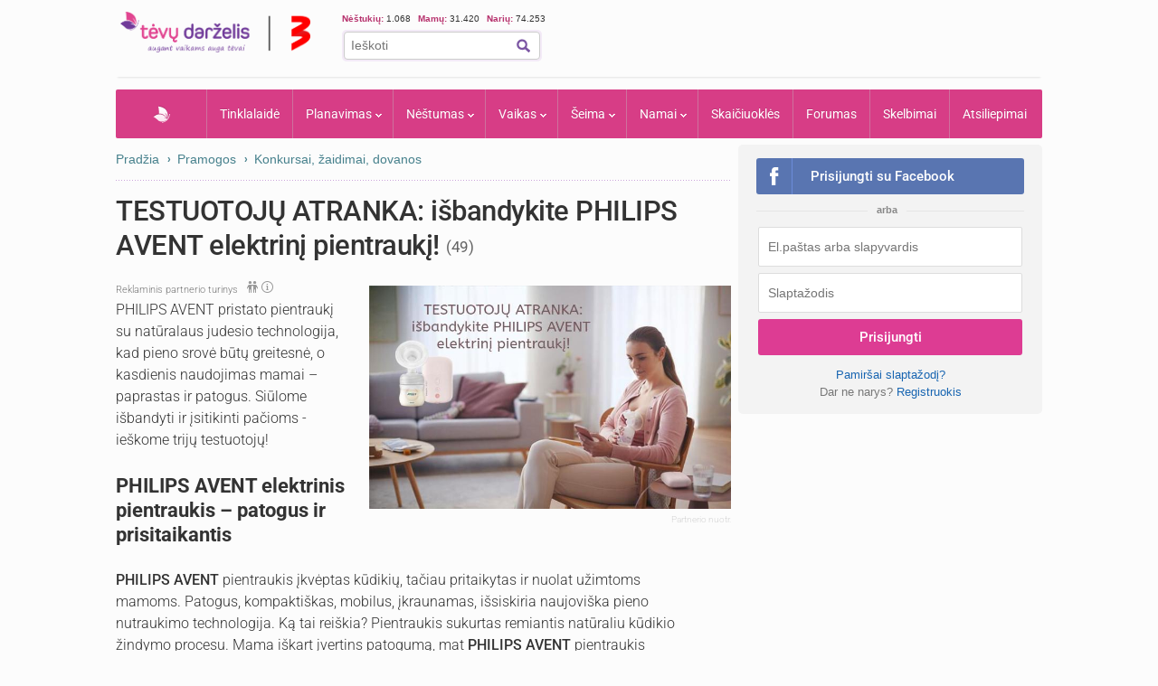

--- FILE ---
content_type: text/html; charset=UTF-8
request_url: https://www.tevu-darzelis.lt/testuotoju-atranka-isbandykite-philips-avent-elektrini-pientrauki/
body_size: 24578
content:
<!DOCTYPE html PUBLIC "-//W3C//DTD XHTML 1.0 Transitional//EN" "http://www.w3.org/TR/xhtml1/DTD/xhtml1-transitional.dtd">
<html xmlns="http://www.w3.org/1999/xhtml">
<head>
<meta http-equiv="Content-Type" content="text/html; charset=utf-8" />
<title>TESTUOTOJŲ ATRANKA: išbandykite PHILIPS AVENT elektrinį pientraukį! | Tėvų Darželis</title>


    <!-- DBlock -->
    <script data-sdk="l/1.1.11" data-cfasync="false" nowprocket src="https://html-load.com/loader.min.js" charset="UTF-8"></script>
    <script>(function(){function t(o,e){const r=n();return(t=function(t,n){return r[t-=343]})(o,e)}function n(){const t=["Fallback Failed","8IHyccf","type","width","1638879fZxFNQ","hostname","as_","split","host","title","39yEWlvj","length","https://error-report.com/report","getComputedStyle","onLine","Failed to load script: ","2532887ypOnkL","url","querySelector","data","src","&domain=","recovery","location","20JZplBM","1331694xUymPG","as_modal_loaded","loader_light","outerHTML","message","iframe","Script not found","addEventListener","charCodeAt","width: 100vw; height: 100vh; z-index: 2147483647; position: fixed; left: 0; top: 0;","text","style","href","querySelectorAll","3424505FPPPYR","2186052KDLnQm","height","&error=","POST","createElement","currentScript","write","reload","Cannot find currentScript","setAttribute","&url=","https://","connection","getBoundingClientRect","script","attributes","removeEventListener","8bGOcXx",'/loader.min.js"]',"_fa_","https://report.error-report.com/modal?eventId=","append","38723dzVmzx","searchParams","value","as_index","1029225vfzTuN","display","forEach","remove","contains",'script[src*="//',"appendChild","localStorage","link,style","documentElement","/loader.min.js","concat","toString","map","6XsUvwA","last_bfa_at","VGhlcmUgd2FzIGEgcHJvYmxlbSBsb2FkaW5nIHRoZSBwYWdlLiBQbGVhc2UgY2xpY2sgT0sgdG8gbGVhcm4gbW9yZS4=","textContent","error","close-error-report","now","setItem","btoa","https://report.error-report.com/modal?eventId=&error=Vml0YWwgQVBJIGJsb2NrZWQ%3D&domain=","none","rtt","loader-check","name","https://report.error-report.com/modal?eventId=&error=","6DmVyRR","from","check"];return(n=function(){return t})()}(function(){const o=t,e=n();for(;;)try{if(579828===parseInt(o(362))/1*(parseInt(o(395))/2)+-parseInt(o(366))/3*(-parseInt(o(399))/4)+-parseInt(o(437))/5*(parseInt(o(380))/6)+-parseInt(o(414))/7*(-parseInt(o(357))/8)+-parseInt(o(423))/9+-parseInt(o(422))/10*(parseInt(o(402))/11)+parseInt(o(438))/12*(parseInt(o(408))/13))break;e.push(e.shift())}catch(t){e.push(e.shift())}})(),(()=>{"use strict";const n=t,o=n=>{const o=t;let e=0;for(let t=0,r=n[o(409)];t<r;t++)e=(e<<5)-e+n[o(431)](t),e|=0;return e},e=class{static[n(397)](){const t=n;var e,r;let c=arguments[t(409)]>0&&void 0!==arguments[0]?arguments[0]:t(420),a=!(arguments[t(409)]>1&&void 0!==arguments[1])||arguments[1];const i=Date[t(386)](),s=i-i%864e5,d=s-864e5,l=s+864e5,u=t(404)+o(c+"_"+s),w=t(404)+o(c+"_"+d),m=t(404)+o(c+"_"+l);return u!==w&&u!==m&&w!==m&&!(null!==(e=null!==(r=window[u])&&void 0!==r?r:window[w])&&void 0!==e?e:window[m])&&(a&&(window[u]=!0,window[w]=!0,window[m]=!0),!0)}};function r(o,e){const r=n;try{window[r(373)][r(387)](window[r(421)][r(406)]+r(359)+btoa(r(381)),Date[r(386)]()[r(378)]())}catch(t){}try{!async function(n,o){const e=r;try{if(await async function(){const n=t;try{if(await async function(){const n=t;if(!navigator[n(412)])return!0;try{await fetch(location[n(435)])}catch(t){return!0}return!1}())return!0;try{if(navigator[n(352)][n(391)]>1e3)return!0}catch(t){}return!1}catch(t){return!1}}())return;const r=await async function(n){const o=t;try{const t=new URL(o(410));t[o(363)][o(361)](o(400),o(425)),t[o(363)][o(361)](o(407),""),t[o(363)][o(361)](o(427),n),t[o(363)][o(361)](o(415),location[o(435)]);const e=await fetch(t[o(435)],{method:o(343)});return await e[o(433)]()}catch(t){return o(384)}}(n);document[e(436)](e(374))[e(368)]((t=>{const n=e;t[n(369)](),t[n(383)]=""}));let a=!1;window[e(430)](e(427),(t=>{const n=e;n(424)===t[n(417)]&&(a=!0)}));const i=document[e(344)](e(428));i[e(418)]=e(360)[e(377)](r,e(440))[e(377)](btoa(n),e(419))[e(377)](o,e(350))[e(377)](btoa(location[e(435)])),i[e(349)](e(434),e(432)),document[e(375)][e(372)](i);const s=t=>{const n=e;n(385)===t[n(417)]&&(i[n(369)](),window[n(356)](n(427),s))};window[e(430)](e(427),s);const d=()=>{const t=e,n=i[t(353)]();return t(390)!==window[t(411)](i)[t(367)]&&0!==n[t(401)]&&0!==n[t(439)]};let l=!1;const u=setInterval((()=>{if(!document[e(370)](i))return clearInterval(u);d()||l||(clearInterval(u),l=!0,c(n,o))}),1e3);setTimeout((()=>{a||l||(l=!0,c(n,o))}),3e3)}catch(t){c(n,o)}}(o,e)}catch(t){c(o,e)}}function c(t,o){const e=n;try{const n=atob(e(382));!1!==confirm(n)?location[e(435)]=e(394)[e(377)](btoa(t),e(419))[e(377)](o,e(350))[e(377)](btoa(location[e(435)])):location[e(347)]()}catch(t){location[e(435)]=e(389)[e(377)](o)}}(()=>{const t=n,o=n=>t(413)[t(377)](n);let c="";try{var a,i;null===(a=document[t(345)])||void 0===a||a[t(369)]();const n=null!==(i=function(){const n=t,o=n(365)+window[n(388)](window[n(421)][n(403)]);return window[o]}())&&void 0!==i?i:0;if(!e[t(397)](t(392),!1))return;const s="html-load.com,fb.html-load.com,content-loader.com,fb.content-loader.com"[t(405)](",");c=s[0];const d=document[t(416)](t(371)[t(377)](s[n],t(358)));if(!d)throw new Error(t(429));const l=Array[t(396)](d[t(355)])[t(379)]((n=>({name:n[t(393)],value:n[t(364)]})));if(n+1<s[t(409)])return function(n,o){const e=t,r=e(365)+window[e(388)](window[e(421)][e(403)]);window[r]=o}(0,n+1),void function(n,o){const e=t;var r;const c=document[e(344)](e(354));o[e(368)]((t=>{const n=e;let{name:o,value:r}=t;return c[n(349)](o,r)})),c[e(349)](e(418),e(351)[e(377)](n,e(376))),document[e(346)](c[e(426)]);const a=null===(r=document[e(345)])||void 0===r?void 0:r[e(426)];if(!a)throw new Error(e(348));document[e(346)](a)}(s[n+1],l);r(o(t(398)),c)}catch(n){try{n=n[t(378)]()}catch(t){}r(o(n),c)}})()})();})();</script>

    <link rel="manifest" href="/manifest.json">
    <!-- FCM -->
    <link rel="dns-prefetch" href="//www.gstatic.com" />
    <script async data-cfasync="false" type="module" src="/js/firebaseTokenReg.js?v=3"></script>
    <!-- End FCM -->

    <!-- ORG Schema -->
    <script type="application/ld+json">
        {
            "@context": "https://schema.org",
            "@type": "Organization",
            "name": "Tėvų Darželis",
            "url": "https://www.tevu-darzelis.lt/",
            "logo": "https://www.tevu-darzelis.lt/logo.png"
        }
    </script>
    <!-- End ORG Schema -->

    <!-- Google Tag Manager -->
    <script>(function(w,d,s,l,i){w[l]=w[l]||[];w[l].push({'gtm.start':
            new Date().getTime(),event:'gtm.js'});var f=d.getElementsByTagName(s)[0],
            j=d.createElement(s),dl=l!='dataLayer'?'&l='+l:'';j.async=true;j.src=
            'https://www.googletagmanager.com/gtm.js?id='+i+dl;f.parentNode.insertBefore(j,f);
        })(window,document,'script','dataLayer','GTM-ML5M9VB');</script>
    <!-- End Google Tag Manager -->

    <!-- Global site tag (gtag.js) - Google Analytics -->
    <script async src="https://www.googletagmanager.com/gtag/js?id=UA-15838661-1"></script>
    <script>
        window.dataLayer = window.dataLayer || [];
        function gtag(){dataLayer.push(arguments);}
        gtag('js', new Date());

        gtag('config', 'UA-15838661-1');
        gtag('set', 'Is User Logged', 'No');
        gtag('set', 'Site layout', 'Desktop');
    </script>

<meta name="description" content="Didelis pientraukių asortimentas – nemažas galvos skausmas mamai. Kaip išsirinkti tinkamą pientraukį iš gausybės siūlomų? Dalyvaukite testuotojų atrankoje ir išbandykite naujovišką PHILIPS AVENT elektrinį pientraukį!" />

    

<script> var myKeys = 'www.tevu-darzelis.lt,entertainment,konkursai-zaidimai,konkursai-zaidimai,Konkursai,-zaidimai,-dovanos';</script>
<meta name="facebook-domain-verification" content="crw5cbn3vk0qqn8m28ln198fl9cm2a" />
<meta property="fb:pages" content="118369088177769" />
<meta name="robots" content="max-image-preview:large"/>
<link rel="shortcut icon" href="/favicon.ico" type="image/x-icon" />
<link rel="icon" href="/favicon.ico" type="image/x-icon" />
<link href="https://www.tevu-darzelis.lt/apple-touch-icon.png" rel="apple-touch-icon" />
<link href="https://www.tevu-darzelis.lt/apple-touch-icon-76x76.png" rel="apple-touch-icon" sizes="76x76" />
<link href="https://www.tevu-darzelis.lt/apple-touch-icon-120x120.png" rel="apple-touch-icon" sizes="120x120" />
<link href="https:/www.tevu-darzelis.lt/apple-touch-icon-152x152.png" rel="apple-touch-icon" sizes="152x152" />

<style type="text/css">@font-face {font-family:Roboto;font-style:normal;font-weight:300;src:url(/cf-fonts/s/roboto/5.0.11/latin-ext/300/normal.woff2);unicode-range:U+0100-02AF,U+0304,U+0308,U+0329,U+1E00-1E9F,U+1EF2-1EFF,U+2020,U+20A0-20AB,U+20AD-20CF,U+2113,U+2C60-2C7F,U+A720-A7FF;font-display:swap;}@font-face {font-family:Roboto;font-style:normal;font-weight:300;src:url(/cf-fonts/s/roboto/5.0.11/vietnamese/300/normal.woff2);unicode-range:U+0102-0103,U+0110-0111,U+0128-0129,U+0168-0169,U+01A0-01A1,U+01AF-01B0,U+0300-0301,U+0303-0304,U+0308-0309,U+0323,U+0329,U+1EA0-1EF9,U+20AB;font-display:swap;}@font-face {font-family:Roboto;font-style:normal;font-weight:300;src:url(/cf-fonts/s/roboto/5.0.11/greek/300/normal.woff2);unicode-range:U+0370-03FF;font-display:swap;}@font-face {font-family:Roboto;font-style:normal;font-weight:300;src:url(/cf-fonts/s/roboto/5.0.11/greek-ext/300/normal.woff2);unicode-range:U+1F00-1FFF;font-display:swap;}@font-face {font-family:Roboto;font-style:normal;font-weight:300;src:url(/cf-fonts/s/roboto/5.0.11/cyrillic/300/normal.woff2);unicode-range:U+0301,U+0400-045F,U+0490-0491,U+04B0-04B1,U+2116;font-display:swap;}@font-face {font-family:Roboto;font-style:normal;font-weight:300;src:url(/cf-fonts/s/roboto/5.0.11/cyrillic-ext/300/normal.woff2);unicode-range:U+0460-052F,U+1C80-1C88,U+20B4,U+2DE0-2DFF,U+A640-A69F,U+FE2E-FE2F;font-display:swap;}@font-face {font-family:Roboto;font-style:normal;font-weight:300;src:url(/cf-fonts/s/roboto/5.0.11/latin/300/normal.woff2);unicode-range:U+0000-00FF,U+0131,U+0152-0153,U+02BB-02BC,U+02C6,U+02DA,U+02DC,U+0304,U+0308,U+0329,U+2000-206F,U+2074,U+20AC,U+2122,U+2191,U+2193,U+2212,U+2215,U+FEFF,U+FFFD;font-display:swap;}@font-face {font-family:Roboto;font-style:normal;font-weight:400;src:url(/cf-fonts/s/roboto/5.0.11/cyrillic/400/normal.woff2);unicode-range:U+0301,U+0400-045F,U+0490-0491,U+04B0-04B1,U+2116;font-display:swap;}@font-face {font-family:Roboto;font-style:normal;font-weight:400;src:url(/cf-fonts/s/roboto/5.0.11/greek-ext/400/normal.woff2);unicode-range:U+1F00-1FFF;font-display:swap;}@font-face {font-family:Roboto;font-style:normal;font-weight:400;src:url(/cf-fonts/s/roboto/5.0.11/greek/400/normal.woff2);unicode-range:U+0370-03FF;font-display:swap;}@font-face {font-family:Roboto;font-style:normal;font-weight:400;src:url(/cf-fonts/s/roboto/5.0.11/latin-ext/400/normal.woff2);unicode-range:U+0100-02AF,U+0304,U+0308,U+0329,U+1E00-1E9F,U+1EF2-1EFF,U+2020,U+20A0-20AB,U+20AD-20CF,U+2113,U+2C60-2C7F,U+A720-A7FF;font-display:swap;}@font-face {font-family:Roboto;font-style:normal;font-weight:400;src:url(/cf-fonts/s/roboto/5.0.11/cyrillic-ext/400/normal.woff2);unicode-range:U+0460-052F,U+1C80-1C88,U+20B4,U+2DE0-2DFF,U+A640-A69F,U+FE2E-FE2F;font-display:swap;}@font-face {font-family:Roboto;font-style:normal;font-weight:400;src:url(/cf-fonts/s/roboto/5.0.11/latin/400/normal.woff2);unicode-range:U+0000-00FF,U+0131,U+0152-0153,U+02BB-02BC,U+02C6,U+02DA,U+02DC,U+0304,U+0308,U+0329,U+2000-206F,U+2074,U+20AC,U+2122,U+2191,U+2193,U+2212,U+2215,U+FEFF,U+FFFD;font-display:swap;}@font-face {font-family:Roboto;font-style:normal;font-weight:400;src:url(/cf-fonts/s/roboto/5.0.11/vietnamese/400/normal.woff2);unicode-range:U+0102-0103,U+0110-0111,U+0128-0129,U+0168-0169,U+01A0-01A1,U+01AF-01B0,U+0300-0301,U+0303-0304,U+0308-0309,U+0323,U+0329,U+1EA0-1EF9,U+20AB;font-display:swap;}@font-face {font-family:Roboto;font-style:normal;font-weight:500;src:url(/cf-fonts/s/roboto/5.0.11/cyrillic-ext/500/normal.woff2);unicode-range:U+0460-052F,U+1C80-1C88,U+20B4,U+2DE0-2DFF,U+A640-A69F,U+FE2E-FE2F;font-display:swap;}@font-face {font-family:Roboto;font-style:normal;font-weight:500;src:url(/cf-fonts/s/roboto/5.0.11/latin/500/normal.woff2);unicode-range:U+0000-00FF,U+0131,U+0152-0153,U+02BB-02BC,U+02C6,U+02DA,U+02DC,U+0304,U+0308,U+0329,U+2000-206F,U+2074,U+20AC,U+2122,U+2191,U+2193,U+2212,U+2215,U+FEFF,U+FFFD;font-display:swap;}@font-face {font-family:Roboto;font-style:normal;font-weight:500;src:url(/cf-fonts/s/roboto/5.0.11/vietnamese/500/normal.woff2);unicode-range:U+0102-0103,U+0110-0111,U+0128-0129,U+0168-0169,U+01A0-01A1,U+01AF-01B0,U+0300-0301,U+0303-0304,U+0308-0309,U+0323,U+0329,U+1EA0-1EF9,U+20AB;font-display:swap;}@font-face {font-family:Roboto;font-style:normal;font-weight:500;src:url(/cf-fonts/s/roboto/5.0.11/greek-ext/500/normal.woff2);unicode-range:U+1F00-1FFF;font-display:swap;}@font-face {font-family:Roboto;font-style:normal;font-weight:500;src:url(/cf-fonts/s/roboto/5.0.11/latin-ext/500/normal.woff2);unicode-range:U+0100-02AF,U+0304,U+0308,U+0329,U+1E00-1E9F,U+1EF2-1EFF,U+2020,U+20A0-20AB,U+20AD-20CF,U+2113,U+2C60-2C7F,U+A720-A7FF;font-display:swap;}@font-face {font-family:Roboto;font-style:normal;font-weight:500;src:url(/cf-fonts/s/roboto/5.0.11/cyrillic/500/normal.woff2);unicode-range:U+0301,U+0400-045F,U+0490-0491,U+04B0-04B1,U+2116;font-display:swap;}@font-face {font-family:Roboto;font-style:normal;font-weight:500;src:url(/cf-fonts/s/roboto/5.0.11/greek/500/normal.woff2);unicode-range:U+0370-03FF;font-display:swap;}@font-face {font-family:Roboto;font-style:normal;font-weight:700;src:url(/cf-fonts/s/roboto/5.0.11/vietnamese/700/normal.woff2);unicode-range:U+0102-0103,U+0110-0111,U+0128-0129,U+0168-0169,U+01A0-01A1,U+01AF-01B0,U+0300-0301,U+0303-0304,U+0308-0309,U+0323,U+0329,U+1EA0-1EF9,U+20AB;font-display:swap;}@font-face {font-family:Roboto;font-style:normal;font-weight:700;src:url(/cf-fonts/s/roboto/5.0.11/cyrillic/700/normal.woff2);unicode-range:U+0301,U+0400-045F,U+0490-0491,U+04B0-04B1,U+2116;font-display:swap;}@font-face {font-family:Roboto;font-style:normal;font-weight:700;src:url(/cf-fonts/s/roboto/5.0.11/cyrillic-ext/700/normal.woff2);unicode-range:U+0460-052F,U+1C80-1C88,U+20B4,U+2DE0-2DFF,U+A640-A69F,U+FE2E-FE2F;font-display:swap;}@font-face {font-family:Roboto;font-style:normal;font-weight:700;src:url(/cf-fonts/s/roboto/5.0.11/latin/700/normal.woff2);unicode-range:U+0000-00FF,U+0131,U+0152-0153,U+02BB-02BC,U+02C6,U+02DA,U+02DC,U+0304,U+0308,U+0329,U+2000-206F,U+2074,U+20AC,U+2122,U+2191,U+2193,U+2212,U+2215,U+FEFF,U+FFFD;font-display:swap;}@font-face {font-family:Roboto;font-style:normal;font-weight:700;src:url(/cf-fonts/s/roboto/5.0.11/greek/700/normal.woff2);unicode-range:U+0370-03FF;font-display:swap;}@font-face {font-family:Roboto;font-style:normal;font-weight:700;src:url(/cf-fonts/s/roboto/5.0.11/latin-ext/700/normal.woff2);unicode-range:U+0100-02AF,U+0304,U+0308,U+0329,U+1E00-1E9F,U+1EF2-1EFF,U+2020,U+20A0-20AB,U+20AD-20CF,U+2113,U+2C60-2C7F,U+A720-A7FF;font-display:swap;}@font-face {font-family:Roboto;font-style:normal;font-weight:700;src:url(/cf-fonts/s/roboto/5.0.11/greek-ext/700/normal.woff2);unicode-range:U+1F00-1FFF;font-display:swap;}</style>
<link href="/css/main.css?v=7.6.32" rel="stylesheet" type="text/css" />
<link href="/css/dark-mode.css?v=1.2.2" rel="stylesheet" type="text/css" />

<link rel="stylesheet" type="text/css" href="/css/video-block.css?v=1.0.16">
<link rel="stylesheet" type="text/css" href="/css/smoothness/jquery-ui-1.10.3.css?v=1.0.1"/>
<!--[if lte IE 6]><link rel="stylesheet" href="//static.tevu-darzelis.lt/css/main-ie6.css" media="screen, projection"><![endif]-->

<script>var is_mobile;</script>
<link rel="stylesheet" type="text/css" media="only screen and (max-device-width: 600px)" href="/css/mobile.css?v=1.0.151" />

<link href="https://plus.google.com/117612208668523528580" rel="publisher" />

<script type="text/javascript" src="/js/jquery-1.8.3.min.js"></script>
<script type="text/javascript" src="/js/jquery-ui-1.10.3.min.js"></script>
<script type="text/javascript" src="/js/jquery.validate.min.js"></script>
<script type="text/javascript" src="/js/publishertag.js"></script>



<script type="text/javascript" src="/js/general.js?v=1.70.41v"></script>
<script type="text/javascript" src="/js/branding.js?v=1.0.4"></script>

<!--[if lte IE 6]><script type="text/javascript" src="//static.tevu-darzelis.lt/lib/iepngfix/iepngfix_tilebg.js"></script><![endif]-->
<script type="text/javascript" src="/js/jquery.qtip-1.0.0-rc3.min.js"></script>

<link href="/css/jquery.mCustomScrollbar.css" rel="stylesheet" type="text/css" />
<script type="text/javascript" src="/js/jquery.mCustomScrollbar.min.js"></script>


				

<!-- (C)2000-2014 Gemius SA - gemiusAudience / pp.tevu-darzelis.lt / Visa aplinka -->
<script type="text/javascript">
<!--//--><![CDATA[//><!--
var pp_gemius_identifier = 'd6aQnQ75t29o.BCE0Jbs4qblLV.Im884l9UIvyYgtYz.M7';
if (/ EmbeddedBrowser/.test(navigator.userAgent) && /TevuDarzelis\//.test(navigator.userAgent)) pp_gemius_identifier = 'oqU1xjd2ldcbUqbyblUxG_UVnA4piOPl6mQlkwrIRhv.p7';
var pp_gemius_use_cmp = true, pp_gemius_cmp_timeout = 20000;
// lines below shouldn't be edited
function gemius_pending(i) { window[i] = window[i] || function() {var x = window[i+'_pdata'] = window[i+'_pdata'] || []; x[x.length]=arguments;};};
gemius_pending('gemius_hit'); gemius_pending('gemius_event'); gemius_pending('gemius_init'); gemius_pending('pp_gemius_hit'); gemius_pending('pp_gemius_event'); gemius_pending('pp_gemius_init');
(function(d,t) {try {var gt=d.createElement(t),s=d.getElementsByTagName(t)[0],l='http'+((location.protocol=='https:')?'s':''); gt.setAttribute('async','async');
gt.setAttribute('defer','defer'); gt.src=l+'://galt.hit.gemius.pl/xgemius.js'; s.parentNode.insertBefore(gt,s);} catch (e) {}})(document,'script');
//--><!]]>
</script>

<meta property="og:image" content="https://www.tevu-darzelis.lt/Files/image/nestumas/article/testuotoju-atranka-isbandykite-philips-avent-elektrini-pientrauki-inner_philips-avent-pientraukis.jpg"/>
<meta name="robots" content="max-image-preview:large"/>
<meta property="og:url" content="https://www.tevu-darzelis.lt/testuotoju-atranka-isbandykite-philips-avent-elektrini-pientrauki/"/>
<meta property="og:type" content="article" />
<meta property="og:title" content="TESTUOTOJŲ ATRANKA: išbandykite PHILIPS AVENT elektrinį pientraukį! | Tėvų Darželis" />
<meta property="og:description" content="Didelis pientraukių asortimentas – nemažas galvos skausmas mamai. Kaip išsirinkti tinkamą pientraukį iš gausybės siūlomų? Dalyvaukite testuotojų atrankoje ir išbandykite naujovišką PHILIPS AVENT elektrinį pientraukį!" />
<meta property="fb:app_id" content="1406401702937682" />

    
        <script type="application/ld+json">
        {
            "@context": "https://schema.org",
            "@type": "NewsArticle",
            "headline": "TESTUOTOJŲ ATRANKA: išbandykite PHILIPS AVENT elektrinį pientraukį!",
            "description": "Didelis pientraukių asortimentas – nemažas galvos skausmas mamai. Kaip išsirinkti tinkamą pientraukį iš gausybės siūlomų? Dalyvaukite testuotojų atrankoje ir išbandykite naujovišką PHILIPS AVENT elektrinį pientraukį!",
            "datePublished": "2023-09-11T00:00:00+03:00",
                            "publisher": {
                "@type": "Organization",
                "name": "Tėvų darželis",
                "logo": {
                    "@type": "ImageObject",
                    "url": "https://www.tevu-darzelis.lt/img/td-logo-3.png"
                }
            },
            "image": "https://www.tevu-darzelis.lt/Files/image/nestumas/article/testuotoju-atranka-isbandykite-philips-avent-elektrini-pientrauki-inner_philips-avent-pientraukis.jpg"
                    }
    </script>
</head>

<body>
<div class="body-bg">
  <div id="page-container">
    <div id="page-head"><!-- Google Tag Manager (noscript) -->
<noscript><iframe src="https://www.googletagmanager.com/ns.html?id=GTM-ML5M9VB"
                  height="0" width="0" style="display:none;visibility:hidden"></iframe></noscript>
<!-- End Google Tag Manager (noscript) -->



<div id="mobile" class="">
  <div id="md-header">
    <div data-block="#md-nav-container" class="md-header-btn md-nav"></div>
    <a href="/" class="logo"><img width="133" height="30" src="/img/td-mobile-logo-w.png" alt="Tėvų darželis" /></a>
        <div data-block="#md-uc-container" class="md-header-btn md-login">
    	<span class="pointer-up"></span>
 			<a id="md-login" data-block="#md-uc-container">Prisijunk</a>
    </div>
    
  </div>
  <div id="md-nav-container" data-url="/mobile.nav.inc.php" class="uc-pop">
  <ul>
	<li class="md-search">
    <form id="md-cse-search-box" action="//www.tevu-darzelis.lt/paieskos-rezultatai">
      	<input type="hidden" value="partner-pub-3862505954544594:1888179086" name="cx">
      	<input type="hidden" value="FORID:10" name="cof">
      	<input type="hidden" value="UTF-8" name="ie">
    	<input type="text" name="q" placeholder="Paieška" />
        <div class="search-btn" onclick="$('#md-cse-search-box').submit();"></div>
    </form>
    </li>
	<li><a href="/" class="">Pradžia</a></li>
<!--        <li><a class="--><!--" href="/tv/">TV</a></li>-->
        <li><a class="" href="/tinklalaide/">Tinklalaidė</a></li>
		<li><a class="" href="/forumas/">FORUMAS</a></li>
		<li><a class="" href="/planavimas/">Planavimas</a></li>
		<li><a class="" href="/nestumas/">Nėštumas</a></li>
		<!--<li><a class="" href="/kudikis/">Kūdikis</a></li>-->
		<li><a class="" href="/vaikas/">Vaikas <span class="txt12"></span></a></li>
        <li><a class="" href="/seima/">Šeima</a></li>
        <li><a class="" href="/namai/">Namai</a></li>
        <li style="display:none;"><a class="active" href="/entertainment/">Pramogos</a></li>
		<li><a class="" href="/vaiku-vardai/vardu-reiksmes/">Vaikų vardai</a></li>
		<li><a class="" href="/skaiciuokles/">Skaičiuoklės</a></li>

	<li><a href="/skelbimai/" class="">Skelbimai</a></li>
	<li><a href="/atsiliepimai/" class="">Atsiliepimai</a></li>
	<li><a onclick="$.ajax({data:{mob:0},success:function(){window.location=''}})">Pilna versija</a></li>
    <li><a onclick="toggleDarkMode()">Naktinis režimas</a></li>
  </ul>

<script>
    function toggleDarkMode() {
        if(localStorage.getItem('darkMode') === 'true'){
            localStorage.setItem('darkMode', 'false');
            document.body.classList.remove('dark-mode');

            window.dataLayer = window.dataLayer || [];
            window.dataLayer.push({
                'event': 'darkmode-mobile-off'
            });
        }else{
            localStorage.setItem('darkMode', 'true');
            document.body.classList.add('dark-mode');

            window.dataLayer = window.dataLayer || [];
            window.dataLayer.push({
                'event': 'darkmode-mobile-on'
            });
        }

    }
</script>  </div>
  <div id="md-uc-container" data-url="/usercard/main.php" class="uc-pop"></div>
  <div id="md-uc-notify" data-url="/usercard/notify.inc.php" class="uc-pop"></div>
  <div id="md-uc-pm" data-url="/usercard/pm.inc.php" class="uc-pop"></div>

</div>


<script>var ad_place_counter = {};</script>


<script type="text/javascript">td.mob_init();</script>




<div id="header-top">

	<div id="td-logo-main">

    <a href="/" ><img width="210" height="45" src="/img/td-logo-3.png" alt="Tėvų Darželis" /></a>

  </div>

  <div id="head-tools">

    <div class="fl" style="width:410px">

      <!--div class="top-stuff"> 

          <ul>

            <li><strong class="pink">Populiaru:</strong></li>

            <li><a href="/nestumas/nestumo-kalendorius/">Nėštumo kalendorius</a></li>

              <li><a href="/skaiciuokles/">Įrankiai</a></li>

              <li><a href="/skelbimai/">Skelbimai</a></li>

              <li><a href="/forumas/forum/mamyciu-ir-teveliu-klubai" style="border:none;">Mamų forumai</a></li>

          </ul>

      </div-->

      <div class="top-stuff td-users" style="font-size:10px;">

        <span class="td-users-item" style="padding:0;"><strong class="pink">Nėštukių: </strong> 1.068</span>

        <span class="td-users-item"><strong class="pink">Mamų: </strong> 31.420</span>

        <!--span class="td-users-item"><strong class="pink">Tėčių: </strong> 380</span-->

        <span class="td-users-item"><strong class="pink">Narių: </strong> 74.253</span>

    </div>

      <div id="search-wrapper">

      <div id="page-like">
            <div style="position:relative">

            	  <fb:like nofollow="true" href="https://www.facebook.com/Tevu.Darzelis" send="false" layout="button_count" width="100" show_faces="false" style="position:absolute; border-radius:3px"></fb:like nofollow="true">

            </div>

          </div>   

          <div id="page-search">

              <form id="cse-search-box" action="https://www.tevu-darzelis.lt/paieskos-rezultatai">

                  <input type="hidden" value="partner-pub-3862505954544594:1888179086" name="cx">

                  <input type="hidden" value="FORID:10" name="cof">

                  <input type="hidden" value="UTF-8" name="ie">

                  <input type="text" name="q" placeholder="Ieškoti" />

                  <img title="Ieškoti" class="find-btn iconTopSearch" src="/img/pixel.gif" alt="" onclick="$('#cse-search-box').submit();" />

                  <div class="clear"></div>

              </form>

          </div>

          

      </div>

    </div>

    <div class="fr">
        <div id="td300x60_tevudarzelis.lt"></div>
    </div>

    <div class="clear"></div>

  </div>

  <div class="clear"></div>

</div>




<div id="atf_750x100_repo"></div>

<div class="header-ads">

	<!-- default_atf_750x100-->

<!--<iframe id="atf_750x100_iframe" src="/ads/atf_750x100.php?adunit=--><!--&--><!--" scrolling="no" width="100%" height="200" frameborder="0"></iframe>-->

    <div id="td980x200_tevudarzelis.lt"></div>

</div>


<script>
    //dark mode on start
    const isDarkMode = localStorage.getItem('darkMode') === 'true';
    console.log("DarkMode: " + isDarkMode);
    if(isDarkMode){
        document.body.classList.add('dark-mode');
    }
</script></div>

    <div id="primary-nav"><ul class="prNav clearfix">
	<li><a href="/" class="navHome " style="padding: 0px 50px !important;">Pradžia</a></li>
<!--    <li rel="dTV" class="more"><a class="--><!--" href="/tv/">TV</a></li>-->
    <li><a class="" href="/tinklalaide/">Tinklalaidė
    <li rel="dPlanavimas" class="more"><a class="" href="/planavimas/">Planavimas</a></li>
    <li rel="dNestumas" class="more"><a class="" href="/nestumas/">Nėštumas</a></li>
    <!--<li rel="dBaby" class="more"><a class="" href="/kudikis/">Kūdikis</a></li>-->
    <li rel="dChild" class="more"><a class="" href="/vaikas/">Vaikas <span class="txt12"></span></a></li>
    <li rel="dSeima" class="more"><a class="" href="/seima/">Šeima</a></li>
    <li rel="dNamai" class="more"><a class="" href="/namai/">Namai</a></li>
    <li rel="dPramogos" class="more" style="display:none;"><a class="active" href="/pramogos/">Pramogos</a></li>
    <li><a class="" style="display:none" href="/vaiku-vardai/vardu-reiksmes/" title="Vaikų vardai ir vardų reikšmės">Vaikų vardai</a></li>
    <li><a class="" href="/skaiciuokles/">Skaičiuoklės</a></li>
    <!--li><a href="/laisvalaikiui/dienos-horoskopai/" class="">Laisvalaikiui</a></li-->
    <li><a class="" href="/forumas/">Forumas
			    </a>
  </li>
	<li><a href="/skelbimai/" class="">Skelbimai</a></li>
    <li><a class="" href="/atsiliepimai/">Atsiliepimai</a></li>
    
</ul>

<div class="drop" id="dTV">

    <a class="drop-title" href="/tv/"><img class="iconPinkHome fl" src="/img/pixel.gif" alt="">TV</a>
    <div class="drop-content">
        <div class="drop-clmn">
            <ul style="margin-top:10px;">
                <li class="title"><a href="/tv/tv-laida">TV laida</a> </li>
                <li class="title"><a href="/tv/patarimai">Patarimai</a> </li>
                <li class="title"><a href="/tv/vaiku-darzelis">Vaikų darželis</a> </li>

            </ul>
        </div>
        <div class="drop-clmn clmn2">
            <ul>
                <li class="title"><a href="/tv/straipsniai/">Straipsniai</a></li>
                                    <li><a href="/tv/straipsniai/tevudarzelis-tv-laida/">Tėvų darželis TV laida</a></li>
                            </ul>
        </div>
    </div>
</div>

<div class="drop" id="dPlanavimas">

    <a class="drop-title" href="/planavimas/"><img class="iconPinkHome fl" src="/img/pixel.gif" alt="">Planavimas</a>
    <div class="drop-content">
        <div class="drop-clmn">
            <ul>
                <li class="title"><a href="/skaiciuokles/#planavimas">Skaičiuoklės</a></li>
                <li><a href="/raudonasis-kalendorius/">Raudonasis kalendorius</a></li>
                <li><a href="/skaiciuokles/nestumui/vaisingu-dienu-skaiciuokle/">Vaisingų dienų skaičiuoklė</a></li>
            </ul>
        </div>
        <div class="drop-clmn clmn2">
            <ul>
                <li class="title"><a href="/planavimas/straipsniai/">Straipsniai apie planavimą</a></li>
                                    <li><a href="/planavimas/straipsniai/moters-sveikata/">Moters sveikata</a></li>
                                    <li><a href="/planavimas/straipsniai/pasiruosimas-nestumui/">Pasiruošimas nėštumui</a></li>
                                    <li><a href="/planavimas/straipsniai/pagalbinis-apvaisinimas/">Pagalbinis apvaisinimas</a></li>
                                    <li><a href="/planavimas/straipsniai/kontracepcija/">Kontracepcija</a></li>
                                    <li><a href="/planavimas/straipsniai/menesiniu-ciklas-ir-vaisingos-dienos/">Mėnesinių ciklas</a></li>
                            </ul>
        </div>
    </div>
</div>

<div class="drop" id="dNestumas">
	
    <a class="drop-title" href="/nestumas/"><img class="iconPinkHome fl" src="/img/pixel.gif" alt="">Nėštumas - viskas apie nėštumą</a>
    <div class="drop-content">
        <div class="drop-clmn">
             <ul>
                <li class="title"><a href="/nestumas/nestumo-kalendorius/">Nėštumo kalendorius</a></li>
                <li><a href="/nestumas/nestumo-kalendorius/pirmas-trimestras/">Pirmas trimestras</a></li>
                <li><a href="/nestumas/nestumo-kalendorius/antras-trimestras/">Antras trimestras</a></li>
                <li><a href="/nestumas/nestumo-kalendorius/trecias-trimestras/">Trečias trimestras</a></li>
             </ul>
             <ul style="margin-top:10px">
                <li class="title"><a href="/skaiciuokles/#nestumas">Skaičiuoklės</a></li>
                <li><a href="/skaiciuokles/nestumui/nestumo-skaiciuokle/">Nėštumo savaitės skaičiuoklė</a></li>
                <li><a href="/skaiciuokles/nestumui/gimdyves-krepselis/">Gimdyvės krepšelis</a></li>
                <li><a href="/nestukes-svorio-skaiciuokle/">Nėštukės svorio skaičiuoklė</a></li>
            		<li><a href="/nesciosios-sveikatos-patikra/">Nėščiosios sveikatos patikra</a></li>
             </ul>         
        </div> 
        <div class="drop-clmn clmn2">   
             <ul>
                <li class="title"><a href="/nestumas/straipsniai/">Straipsniai apie nėštumą</a></li>
                                        <li><a href="/nestumas/straipsniai/ismokos-ir-pasalpos/">Išmokos vaikams ir tėvams</a></li>
                                <li><a href="/nestumas/straipsniai/mityba-nestumo-metu/">Mityba nėštumo metu</a></li>
                                <li><a href="/nestumas/straipsniai/gimdymas-ir-po-jo/">Gimdymas ir po jo</a></li>
                                <li><a href="/nestumas/straipsniai/kuno-pokyciai-ir-diskomfortas-nestumo-metu/">Kūno pokyčiai ir diskomfortas</a></li>
                                <li><a href="/nestumas/straipsniai/nestumo-pozymiai/">Nėštumo požymiai</a></li>
                                <li><a href="/nestumas/straipsniai/nestumo-eiga-ir-prieziura/">Nėštumo eiga ir priežiūra</a></li>
                                <li><a href="/nestumas/straipsniai/ligos-ir-vaistai-nestumo-metu/">Ligos ir vaistai nėštumo metu</a></li>
                                <li><a href="/nestumas/straipsniai/sportas-ir-kunas/">Sportas ir kūnas</a></li>
                                <li><a href="/nestumas/straipsniai/gyvenimo-budas-nestumo-metu/">Gyvenimo būdas nėštumo metu</a></li>
                            </ul>    
        </div>
    </div>
</div>

<!--<div class="drop" id="dBaby">

	<a class="drop-title" href="/kudikis/"><img class="iconPinkHome fl" src="/img/pixel.gif" alt="">Kūdikis - išsamiai apie kūdikio raidą</a>
    <div class="drop-content">
        <div class="drop-clmn">
             <ul>
                <li class="title"><a href="/kudikis/raidos-kalendorius/">Raidos kalendorius</a></li>
                <li><a href="/kudikis/raidos-kalendorius/naujagimis/">Naujagimis</a></li>
                                <li><a href="/kudikis/raidos-kalendorius/-men/"> </a></li>
                            </ul>
            
        </div>
        <div class="drop-clmn clmn2">    
             <ul>
                <li class="title"><a href="/kudikis/straipsniai/">Straipsniai</a></li>
                                        <li><a href="/kudikis/straipsniai//"></a></li>
                            </ul>
             <ul style="margin-top:10px" >
                <li class="title"><a href="/skaiciuokles/#kudikis">Skaičiuoklės</a></li>
                <li><a href="/vaiku-dantu-dygimas/">Vaikų dantų dygimas</a></li>
                <li><a href="/kudikio-gebejimu-raida/">Kūdikio gebėjimų raida</a></li>
                <li><a href="/ugio-skaiciuokle/">Ūgio skaičiuoklė</a></li>
                <li><a href="/ugio-svorio-diagramos/">Vaikų augimo diagramos</a></li>
                <li><a href="/vaiku-sveikatos-tikrinimo-tvarka/">Vaikų sveikatos patikra</a></li>
             </ul>
        </div>
    </div>    
</div>-->

<div class="drop" id="dChild">

	<a class="drop-title" href="/vaikas/"><img class="iconPinkHome fl" src="/img/pixel.gif" alt="">Vaikas</a>
    <div class="drop-content">
        <div class="drop-clmn">
            <ul>
                <li class="title"><a href="/vaikas/raidos-kalendorius/">Raidos kalendorius</a></li>
                <li><a href="/vaikas/raidos-kalendorius/naujagimis/">Naujagimis</a></li>
                                    <li><a href="/vaikas/raidos-kalendorius/2-men/">2 mėnesiai</a></li>
                                    <li><a href="/vaikas/raidos-kalendorius/3-men/">3 mėnesiai</a></li>
                                    <li><a href="/vaikas/raidos-kalendorius/4-men/">4 mėnesiai</a></li>
                                    <li><a href="/vaikas/raidos-kalendorius/5-men/">5 mėnesiai</a></li>
                                    <li><a href="/vaikas/raidos-kalendorius/6-men/">6 mėnesiai</a></li>
                                    <li><a href="/vaikas/raidos-kalendorius/7-men/">7 mėnesiai</a></li>
                                    <li><a href="/vaikas/raidos-kalendorius/8-men/">8 mėnesiai</a></li>
                                    <li><a href="/vaikas/raidos-kalendorius/9-men/">9 mėnesiai</a></li>
                                    <li><a href="/vaikas/raidos-kalendorius/10-men/">10 mėnesių</a></li>
                                    <li><a href="/vaikas/raidos-kalendorius/11-men/">11 mėnesių</a></li>
                            </ul>
            <ul style="margin-top:10px;">
                <li class="title"><a href="/vaikas/filmukai-tevams">Filmukai tėvams</a> </li>
                <li class="title"><a href="/skaiciuokles/#vaikas">Skaičiuoklės</a></li>
                <li class="title"><a href="/vaiku-vardai/vardu-reiksmes/">Vaikų vardai</a></li>
                <li><a href="/vaiku-sveikatos-tikrinimo-tvarka/">Vaikų sveikatos patikra</a></li>
                <li><a href="/skiepu-kalendorius/">Skiepų kalendorius</a></li>
                <li><a href="/ugio-skaiciuokle/">Ūgio skaičiuoklė</a></li>
                <li><a href="/ugio-svorio-diagramos/">Vaikų augimo diagramos</a></li>               
             </ul>
        </div>
        <div class="drop-clmn clmn2">
            <ul>
                <li class="title"><a href="/vaikas/straipsniai/">Straipsniai apie vaikus</a></li>
                                    <li><a href="/vaikas/straipsniai/vaiko-sveikata/">Vaiko sveikata</a></li>
                                    <li><a href="/vaikas/straipsniai/neisnesioti-kudikiai/">Neišnešioti kūdikiai</a></li>
                                    <li><a href="/vaikas/straipsniai/kudikio-prieziura/">Kūdikio ir vaiko priežiūra</a></li>
                                    <li><a href="/vaikas/straipsniai/vaiko-globa/">Vaiko globa</a></li>
                                    <li><a href="/vaikas/straipsniai/vaiku-skiepai/">Vaikų skiepai</a></li>
                                    <li><a href="/vaikas/straipsniai/vaiko-higiena/">Vaiko higiena</a></li>
                                    <li><a href="/vaikas/straipsniai/vaiko-kalbos-raida/">Vaiko kalbos raida</a></li>
                                    <li><a href="/vaikas/straipsniai/vaiko-miegas/">Vaiko miegas</a></li>
                                    <li><a href="/vaikas/straipsniai/zindymas/">Žindymas</a></li>
                                    <li><a href="/vaikas/straipsniai/vaiko-intelekto-raida/">Vaiko intelekto ir gebėjimų raida</a></li>
                                    <li><a href="/vaikas/straipsniai/vaiko-emocine-raida/">Vaiko emocinė raida</a></li>
                                    <li><a href="/vaikas/straipsniai/vardai/">Vaikų vardai</a></li>
                                    <li><a href="/vaikas/straipsniai/kudikiu-pasaulis/">Kūdikių pasaulis</a></li>
                                    <li><a href="/vaikas/straipsniai/vaiko-maitinimas-ir-mityba/">Vaiko maitinimas ir mityba</a></li>
                                    <li><a href="/vaikas/straipsniai/Sauskelniu-ir-puoduko-reikalai/">Sauskelnių ir puoduko reikalai</a></li>
                                    <li><a href="/vaikas/straipsniai/fizine-ir-motorine-vaiko-raida/">Fizinė ir motorinė vaiko raida</a></li>
                                    <li><a href="/vaikas/straipsniai/auklejimas/">Vaiko auklėjimas</a></li>
                                    <li><a href="/vaikas/straipsniai/vaiko-ugdymas/">Vaiko ugdymas</a></li>
                            </ul>
        </div>
    </div>    
</div>

<div class="drop" id="dSeima">

    <a class="drop-title" href="/seima/"><img class="iconPinkHome fl" src="/img/pixel.gif" alt="">Šeima</a>
    <div class="drop-content">
        <div class="drop-clmn clmn2">
            <ul>
                <li class="title"><a href="/seima/straipsniai/">Straipsniai apie šeimą</a></li>
                                    <li><a href="/seima/straipsniai/seimos-finansai/">Finansinis šeimos raštingumas</a></li>
                                    <li><a href="/seima/straipsniai/laisvalaikis-su-vaiku/">Laikas su šeima</a></li>
                                    <li><a href="/seima/straipsniai/tevu-ir-vaiku-santykiai/">Tėvai ir vaikai</a></li>
                                    <li><a href="/seima/straipsniai/tevu-santykiai/">Tėvų santykiai</a></li>
                                    <li><a href="/seima/straipsniai/tevu-sveikata/">Tėvų sveikata</a></li>
                                    <li><a href="/seima/straipsniai/pasiruosimas-tevystei/">Pasiruošimas tėvystei</a></li>
                                    <li><a href="/seima/straipsniai/aktyvus-laisvalaikis-su-vaiku/">Laisvalaikis su vaiku</a></li>
                                    <li><a href="/seima/straipsniai/daiktai-ir-paslaugos-seimai/">Daiktai ir paslaugos šeimai</a></li>
                                    <li><a href="/seima/straipsniai/pasakos-ir-skaitiniai/">Pasakos ir skaitiniai</a></li>
                            </ul>
        </div>
    </div>
</div>

<div class="drop" id="dNamai">

    <a class="drop-title" href="/namai/"><img class="iconPinkHome fl" src="/img/pixel.gif" alt="">Namai</a>
    <div class="drop-content">
        <div class="drop-clmn">
            <ul style="margin-top:10px;">
                <li class="title"><a href="/skaiciuokles/#vaikas">Skaičiuoklės</a></li>
                <li class="title"><a href="/drabuziu-skalbimo-ir-prieziuros-zenklai/">Drabužių skalbimo ir priežiūros ženklai</a></li>
            </ul>
        </div>
        <div class="drop-clmn clmn2">
            <ul>
                <li class="title"><a href="/namai/straipsniai/">Straipsniai apie namus</a></li>
                                    <li><a href="/namai/straipsniai/flora-ir-fauna/">Flora ir fauna</a></li>
                                    <li><a href="/namai/straipsniai/interjeras/">Interjeras</a></li>
                                    <li><a href="/namai/straipsniai/ismanieji-namai/">Išmanieji namai</a></li>
                                    <li><a href="/namai/straipsniai/sventes/">Šventės</a></li>
                                    <li><a href="/namai/straipsniai/virtuve-ir-receptai/">Virtuvė ir receptai</a></li>
                                    <li><a href="/namai/straipsniai/bustas-ir-buitis/">Būstas ir buitis</a></li>
                            </ul>
        </div>
    </div>
</div>

<div class="drop" id="dPramogos">

    <a class="drop-title" href="/pramogos/"><img class="iconPinkHome fl" src="/img/pixel.gif" alt="">Pramogos</a>
    <div class="drop-content">
        <div class="drop-clmn clmn2">
            <ul>
                <li class="title"><a href="/pramogos/straipsniai/">Straipsniai</a></li>
                                    <li><a href="/pramogos/straipsniai/testai/">Testai</a></li>
                                    <li><a href="/pramogos/straipsniai/horoskopai/">Horoskopai</a></li>
                                    <li><a href="/pramogos/straipsniai/idomybes/">Įdomybės</a></li>
                                    <li><a href="/pramogos/straipsniai/konkursai-zaidimai/">Konkursai, žaidimai, dovanos</a></li>
                                    <li><a href="/pramogos/straipsniai/mada-stilius-gyvenimo-budas/">Mada, stilius, gyvenimo būdas</a></li>
                            </ul>
        </div>
    </div>
</div>
<!--div class="drop" id="dBabyNames">
    <a class="drop-title" href="/vaiku-vardai/vardu-reiksmes/"><img class="iconPinkHome fl" src="/img/pixel.gif" alt="">Vaikų vardai ir vardų reikšmės</a>
    <div class="drop-content">
       <div class="drop-clmn">
         <ul>
            <li><a href="/vaiku-vardai/berniuku-vardai/">Berniukų vardai</a></li>
            <li><a href="/vaiku-vardai/mergaiciu-vardai/">Mergaičių vardai</a></li>
            <li><a href="/vaiku-vardai/vardu-reiksmes/#name-top">Populiariausi vardai</a></li>
         </ul>
      	</div>
     </div>   
</div-->

<div class="drop" id="dNaudinga">

<a class="drop-title" href="/skaiciuokles/"><img class="iconPinkHome fl" src="/img/pixel.gif" alt="">Skaičiuoklės</a>
<div class="drop-content">
    <div class="drop-clmn">
         <ul class="category">
            <li class="title"><span>Katalogai</span></li>
            <li><a href="/skaiciuokles/nestumui/gimdymo-namai/">Gimdymo namai</a></li>
            <li><a href="/skaiciuokles/nestumui/akuseriai-ginekologai/">Akušeriai-ginekologai</a></li>
            <li><a href="/skaiciuokles/nestumui/nesciuju-kursai/">Nėščiųjų kursai</a></li>
            <li><a href="/skaiciuokles/nestumui/nesciuju-manksta/">Nėščiųjų mankšta ir joga</a></li>
            <li><a href="/skaiciuokles/nestumui/nesciuju-masazas/">Nėščiųjų masažas</a></li>
            <li><a href="/skaiciuokles/nestumui/vaisingumo-klinikos/">Vaisingumo klinikos</a></li>
          </ul>
         <ul style="margin-top:10px">
            <li class="title"><span>Atmintinės</span></li>
            <li><a href="/vaiku-dantu-dygimas/">Vaikų dantų dygimas</a></li>
            <li><a href="/nesciosios-sveikatos-patikra/">Nėščiosios sveikatos patikra</a></li>
            <li><a href="/dideles-rizikos-nestumo-faktoriai-ir-veiksniai/">Didelės rizikos nėštumas</a></li>
            <li><a href="/skiepu-kalendorius/">Skiepų kalendorius</a></li>
            <li><a href="/vaiku-sveikatos-tikrinimo-tvarka/">Vaikų sveikatos patikra</a></li>
         </ul>         
    </div>
    <div class="drop-clmn" style="margin-left:20px;">
         <ul class="category">
            <li class="title"><span>Skaičiuoklės ir  įrankiai</span></li>
            <li><a href="/raudonasis-kalendorius/">Raudonasis kalendorius</a></li>
            <li><a href="/skaiciuokles/nestumui/vaisingu-dienu-skaiciuokle/">Vaisingų dienų skaičiuoklė</a></li>
            <li><a href="/skaiciuokles/nestumui/nestumo-skaiciuokle/">Nėštumo savaitės skaičiuoklė</a></li>
            <li><a href="/nestukes-svorio-skaiciuokle/">Nėštukės svorio skaičiuoklė</a></li>
            <li><a href="/skaiciuokles/nestumui/gimdyves-krepselis/">Gimdyvės krepšelis</a></li>
            <li><a href="/skaiciuokles/nestumui/kudikio-kraitelis/">Kūdikio kraitelis</a></li>
            <li><a href="/kudikio-gebejimu-raida/">Kūdikio gebėjimų raida</a></li>
            <li><a href="/ugio-skaiciuokle/">Ūgio skaičiuoklė</a></li>
            <li><a href="/ugio-svorio-diagramos/">Vaikų augimo diagramos</a></li>
            <li><a href="/terminu-zodynelis/">Terminų žodynėlis</a></li>
         </ul>
    </div> 
</div>       
</div>
<script type="text/javascript">menu_init();</script>
</div>

    
    <div class="clear"></div>

    <div id="page-content" class="clearfix">
              <div id="page-left" class="wideContent">
        <div>
        <div id="you-are-here">
          <ul>
              <li><a href="/">Pradžia</a></li>
              <li><a href="/pramogos/">Pramogos</a></li>
              <li><a href="/pramogos/straipsniai/konkursai-zaidimai/" class="current">Konkursai, žaidimai, dovanos</a></li>
          </ul>
        </div>
            <!-- Article breadcrumb schema -->
            <script type="application/ld+json">
                {
                    "@context": "https://schema.org",
                    "@type": "WebPage",
                    "name": "TESTUOTOJŲ ATRANKA: išbandykite PHILIPS AVENT elektrinį pientraukį!",
                    "url": "https://www.tevu-darzelis.lt/testuotoju-atranka-isbandykite-philips-avent-elektrini-pientrauki/",
                    "description": "Didelis pientraukių asortimentas – nemažas galvos skausmas mamai. Kaip išsirinkti tinkamą pientraukį iš gausybės siūlomų? Dalyvaukite testuotojų atrankoje ir išbandykite naujovišką PHILIPS AVENT elektrinį pientraukį!",
                    "breadcrumb": {
                        "@type": "BreadcrumbList",
                        "itemListElement": [
                            {
                                "@type": "ListItem",
                                "position": 1,
                                "name": "Pradžia",
                                "item": "https://www.tevu-darzelis.lt/"
                            },
                            {
                                "@type": "ListItem",
                                "position": 2,
                                "name": "Pramogos",
                                "item": "https://www.tevu-darzelis.lt/pramogos/"
                            },
{
                                "@type": "ListItem",
                                "position": 3,
                                "name": "Konkursai, žaidimai, dovanos",
                                "item": "https://www.tevu-darzelis.lt/pramogos/straipsniai/konkursai-zaidimai/"
                            }
                        ]
                    }
                }
            </script>
        <div id="prev-article-trigger-63c3633ccc1f2328e076a117b643cb64" rel="testuotoju-atranka-isbandykite-philips-avent-elektrini-pientrauki" data-title="TESTUOTOJŲ ATRANKA: išbandykite PHILIPS AVENT elektrinį pientraukį!">
        <div id="article-content" class="content">
          <h1>TESTUOTOJŲ ATRANKA: išbandykite PHILIPS AVENT elektrinį pientraukį!          	<a class="comm-numb" href="#users-comments">(49)</a>          </h1>
                                  <div class="il">
                            <div class="partner-content fl">Reklaminis partnerio turinys</div>
                <span class="partner-content-info"><img class="fl" style="padding-left: 10px" src="/img/partnerio-turinys/vidaus_ikoneles.png" alt="Turinys paruoštas bei kontroliuojamas projekto partnerio" title="Turinys paruoštas bei kontroliuojamas projekto partnerio"/></span>
            <script type="text/javascript">
                var remove = true;
                $("span.partner-content-info").click(function () {
                    var title = $(this).find(".title");
                    if (!title.length) {
                        $(this).append('<span class="title">' + $(this).find("img").attr("title") + '</span>');
                        remove = true;
                        setTimeout(function(){
                            if(remove){
                                title = $("span.partner-content-info").find(".title");
                                title.remove();
                                remove = false;
                            }
                        }, 2000);
                    } else {
                        remove = false;
                        title.remove();
                    }
                });
            </script>
                      </div>


          
            <div class="article-img">
            <img class="img-responsive" src="https://www.tevu-darzelis.lt/Files/image/nestumas/article/testuotoju-atranka-isbandykite-philips-avent-elektrini-pientrauki-inner_philips-avent-pientraukis.jpg" alt="PHILIPS AVENT elektrinis pientraukis – patogus ir prisitaikantis" />
            <span>Partnerio nuotr.</span>
            </div>

          

          <p>
	PHILIPS AVENT pristato pientraukį su natūralaus judesio technologija, kad pieno srovė būtų greitesnė, o kasdienis naudojimas mamai &ndash; paprastas ir patogus. Siūlome išbandyti ir įsitikinti pačioms - ieškome trijų testuotojų!</p>
<h2>
	PHILIPS AVENT elektrinis pientraukis &ndash; patogus ir prisitaikantis</h2>
<p>
	<strong>PHILIPS AVENT</strong>&nbsp;pientraukis įkvėptas kūdikių, tačiau pritaikytas ir nuolat užimtoms mamoms. Patogus, kompaktiškas, mobilus, įkraunamas, išsiskiria naujoviška pieno nutraukimo technologija. Ką tai reiškia? Pientraukis sukurtas remiantis natūraliu kūdikio žindymo procesu. Mama iškart įvertins patogumą, mat <strong>PHILIPS AVENT</strong> pientraukis palaiko optimalią pieno tėkmę ir švelniai prisitaiko prie spenelio dydžio bei formos.</p>
<p>
	Dalyvaukite testuotojų atrankoje ir išbandykite&nbsp;<strong>PHILIPS AVENT</strong>&nbsp;elektrinį pientraukį! Kodėl verta? Nes, be kitų išvardytų privalumų, jis &ndash; tylus, prisitaiko prie individualių mamos poreikių ir leidžia nutraukti daugiau pieno per trumpesnį laiką!</p>
<p>
	<img alt="Philips Avent elektrinis pientraukis" height="434" src="/Files/image/Philips Avent patogus pientraukis.jpeg" width="650" /></p>
<p>
	Daugiau informacijos apie<strong> PHILIPS AVENT</strong> rasite <a href="https://www.shop.philips.lt/motinos-ir-vaiko-prieziura/zindymas/pientraukiai/philips-avent-elektrinis-pientraukis-scf395-11/?cstrackid=6c0a5d20-9949-49a9-a803-16b574075183" rel="nofollow" target="_blank">čia</a>.</p>
<h2>
	Kodėl būtent PHILIPS AVENT elektrinis pientraukis?</h2>
<ul>
	<li>
		Pienas nepatenka į vamzdelius &ndash; reikia mažiau valyti.</li>
	<li>
		Mažiau dalių, taigi labai paprasta surinkti.</li>
	<li>
		Lengvai pasiekiama pauzės / paleidimo funkcija.</li>
	<li>
		Priderinamas kiekvienas nutraukimo atvejis pagal mamos poreikius &ndash; su įvairiais stimuliavimo ir nutraukimo nustatymais.</li>
	<li>
		Mažesnių matmenų, itin tylus &ndash; nutrauksite pieną bet kada ir bet kur.</li>
	<li>
		Automatiškai prisimena paskutinius nustatymus &ndash; tereikia atsisėsti ir paspausti paleidimo mygtuką.</li>
	<li>
		Vienas dydis &ndash; visoms: silikoninė pagalvėlė lengvai lankstosi ir prisitaiko prie spenelio.</li>
	<li>
		Galite sėdėti tiesiai ir nereikia lenktis į priekį &ndash; nutraukdama pieną jausitės atsipalaidavusi.</li>
	<li>
		Daugiau pieno, trumpesnis laikas &ndash; su pagalvėle, kuri stimuliuoja krūtį ir padeda nutraukti pieną taip, kaip tai daro kūdikis.</li>
</ul>
<p>
	<img alt="Philips Avent elektrinio pientraukio priežiūra" height="452" src="/Files/image/Philips Avent pientraukio prieziura.jpeg" width="650" /></p>
<h2>
	Dalyvaukite testuotojų atrankoje ir išbandykite PHILIPS AVENT elektrinį pientraukį!</h2>
<p>
	Kaip tai padaryti? Labai paprastai! Komentaruose apačioje parašykite, kodėl norėtumėte išbandyti&nbsp;<strong>PHILIPS AVENT</strong> elektrinį pientraukį. Ir viskas &ndash; jūs jau dalyvaujate!</p>
<p>
	<strong>Iš viso rinksime 3 testuotojas</strong>. Kiekviena gaus po vieną&nbsp;<strong>PHILIPS AVENT</strong>&nbsp;elektrinį pientraukį! Pientraukio rinkinį sudaro:</p>
<ul>
	<li>
		Sandarinimo diskas</li>
	<li>
		Variklio įtaisas</li>
	<li>
		&bdquo;Micro-USB&ldquo; adapteris</li>
	<li>
		Pieno nutraukimo komplektas</li>
	<li>
		Vienkartiniai krūtų įklotai (2 vnt.)</li>
	<li>
		Buteliukas su nuo 0+ mėn. tinkamu čiulptuku</li>
</ul>
<h2>
	Ko tikimės iš testuotojų?</h2>
<p>
	<span style="background-color:#fff;">Kiekvienas testuotojas turės parašyti du atsiliepimus apie išbandytą <strong>PHILIPS AVENT</strong> elektrinį pientraukį (vieną atsiliepimą &bdquo;Tėvų darželio&ldquo; puslapyje ir vieną &ndash; <strong>PHILIPS AVENT </strong>puslapyje <a href="https://www.philips.lt/c-p/SCF395_11/avent-elektrinis-pientraukis" rel="nofollow" target="_blank"><strong>čia</strong></a>).</span></p>
<h2>
	Taisyklės</h2>
<ol>
	<li>
		Testuotojų atrankos pavadinimas (toliau &ndash; Atranka): &bdquo;TESTUOTOJŲ ATRANKA: išbandykite PHILIPS AVENT elektrinį pientraukį!&ldquo;</li>
	<li>
		Testuotojų atrankos organizatorius&nbsp;(toliau &ndash; Organizatorius): UAB &bdquo;All Media Digital&ldquo; (juridinio asmens kodas 304903117; adresas: P. Lukšio g. 23, LT-09132 Vilnius, el. paštas&nbsp;<a href="/cdn-cgi/l/email-protection" class="__cf_email__" data-cfemail="b0d9ded6dff0c4d5c6c59dd4d1c2cad5dcd9c39edcc4">[email&#160;protected]</a>) organizuoja ir vykdo Atranką.</li>
	<li>
		Testuojamų produktų steigėjas (toliau &ndash; Rėmėjas): SIA &bdquo;Philips Baltic&ldquo; (adresas: Maldugunu iela 2, Marupe, Marupes novads, LV-2167 Latvia).&nbsp;</li>
	<li>
		Produktus suteikia ir už juos atsako Rėmėjas.</li>
	<li>
		Produktus testuotojams išsiunčia Atrankos Organizatorius.</li>
	<li>
		Produktai pristatomi tik Lietuvos teritorijoje.</li>
	<li>
		Atrankos trukmė &ndash; 2023 09 12&ndash;09 24.</li>
	<li>
		Atrinkti testuotojai bus paskelbti komentarų skiltyje apačioje 2023 09 25, iki 19 val.</li>
	<li>
		Renkamas testuotojų skaičius &ndash; 3 testuotojai (vienas testuotojas testuos vieną PHILIPS AVENT elektrinį pientraukį).</li>
	<li>
		Testuotojai savo atsiliepimus turi pateikti iki&nbsp;2023 10 31.</li>
	<li>
		Tevu-darzelis.lt testuotojų atranka:&nbsp;<a href="https://www.tevu-darzelis.lt/td-testuotojos/">kas tai ir kaip veikia &ndash; sužinokite čia.</a></li>
	<li>
		<a href="https://www.tevu-darzelis.lt/testuotoju-atrankos-taisykles/">Skaityti Atrankos taisykles toliau.</a></li>
</ol>


					
          <!--div class="advert bnr468">
						<script type='text/javascript'>
            GA_googleAddSlot("ca-pub-9567528225379638", "468x60_straipsniai");
            </script>
            <script type='text/javascript'>
            GA_googleFetchAds();
            </script>

            <script type='text/javascript'>
            GA_googleFillSlot("468x60_straipsniai");
            </script>
            <span>reklama</span>
          </div-->
           <div>
                          </div>
                            <div class="article_tags">
                                <img src='https://www.tevu-darzelis.lt/img/tag-icon.png'> <a href='/gaires/kudikio-maitinimas' target='_blank'>kūdikio maitinimas</a>, <a href='/gaires/elektrinis-pientraukis' target='_blank'>elektrinis pientraukis</a>, <a href='/gaires/pientraukiai-kudikiams' target='_blank'>pientraukiai kūdikiams</a>                            </div>
                        </div>

        </div>
            <div class="suggestImage" style="margin-bottom: 10px">
                <a href="/susisiekite-su-mumis?subject=articlesuggest">
                    <img src='/img/siulyti-tema-DESK.png' alt='Siūlyti temą' style='width: 100%'>                </a>
            </div>
                
                            <div id="users-comments">
                    <link href="//www.tevu-darzelis.lt/css/prettyPhoto-3.1.2.css" rel="stylesheet" type="text/css" />
<script data-cfasync="false" src="/cdn-cgi/scripts/5c5dd728/cloudflare-static/email-decode.min.js"></script><script type="text/javascript" src="//www.tevu-darzelis.lt/js/jquery.prettyPhoto-3.1.2.js"></script>


<div class="uc-header clearfix">
<h4>Naujausi komentarai</h4>
<!--a class="btn btn-blue" href="https://www.tevu-darzelis.lt/forumas/topic/testuotoju-atranka-isbandykite-philips-avent-elektrini-pientrauki">Skaityti visus komentarus (49)</a-->
</div>


<div id="ajax-response"></div>
<ol id="thread" start="1">



	<li id="post-28498236">

    <div class="user-comment">
    		          <a class="user-avatar circle" href="https://www.tevu-darzelis.lt/forumas/profile/mela"><img src="https://www.tevu-darzelis.lt/forumas/avatars/mela.jpg?stamp=1709547120"  alt="Mela" class="avatar img-responsive" /></a>
                     
		    
        <div class="user-says">
        <div class="comment-info">      	

                        <a href="https://www.tevu-darzelis.lt/forumas/profile/mela">Mela</a>
                        <span>prieš 2 m. </span>

        </div>
                     
        
			<p>Norečiau
</p>            <!--?php bb_quote_link(); ?>
            <a href="</?php post_anchor_link(); ?>"></a> 
            </?php post_ip_link(); ?> 
            </?php post_edit_link(); ?>
            </?php post_delete_link(); ?-->              
        </div>
    </div>


	</li>

	<li id="post-28498702" class="alt">

    <div class="user-comment">
    		          <a class="user-avatar circle" href="https://www.tevu-darzelis.lt/forumas/profile/myleta"><img src="https://www.tevu-darzelis.lt/forumas/avatars/myleta.jpg?stamp=1529516479"  alt="" class="avatar img-responsive" /></a>
                     
		    
        <div class="user-says">
        <div class="comment-info">      	

                        <a href="https://www.tevu-darzelis.lt/forumas/profile/myleta">Myleta</a>
                        <span>prieš 2 m. </span>

        </div>
                     
        
			<p>Norėčiau ❤️
</p>            <!--?php bb_quote_link(); ?>
            <a href="</?php post_anchor_link(); ?>"></a> 
            </?php post_ip_link(); ?> 
            </?php post_edit_link(); ?>
            </?php post_delete_link(); ?-->              
        </div>
    </div>


	</li>

	<li id="post-28499883">

    <div class="user-comment">
    		          <a class="user-avatar circle" href="https://www.tevu-darzelis.lt/forumas/profile/gerdyte0113"><img src="https://www.tevu-darzelis.lt/forumas/avatars/gerdyte0113.jpg?stamp=1587322375"  alt="gerdyte0113" class="avatar img-responsive" /></a>
                     
		    
        <div class="user-says">
        <div class="comment-info">      	

                        <a href="https://www.tevu-darzelis.lt/forumas/profile/gerdyte0113">gerdyte0113</a>
                        <span>prieš 2 m. </span>

        </div>
                     
        
			<p>Labai noreciau ismeginti, nes auginu 2men 2sav kudyki, planuoju po truputi grizti i darba.<br />
Butu saunus pagalbininkas nusitraukiant pieneli ir paliekant mazyle teciui 😌
</p>            <!--?php bb_quote_link(); ?>
            <a href="</?php post_anchor_link(); ?>"></a> 
            </?php post_ip_link(); ?> 
            </?php post_edit_link(); ?>
            </?php post_delete_link(); ?-->              
        </div>
    </div>


	</li>

	<li id="post-28499925" class="alt">

    <div class="user-comment">
    		          <a class="user-avatar circle" href="https://www.tevu-darzelis.lt/forumas/profile/justesla"><img src="//www.tevu-darzelis.lt/img/avatar/female.png" width="75" height="75" alt="User has not uploaded an avatar" class="avatar img-responsive" /></a>
                     
		    
        <div class="user-says">
        <div class="comment-info">      	

                        <a href="https://www.tevu-darzelis.lt/forumas/profile/justesla">JusteSla</a>
                        <span>prieš 2 m. </span>

        </div>
                     
        
			<p>Norečiau
</p>            <!--?php bb_quote_link(); ?>
            <a href="</?php post_anchor_link(); ?>"></a> 
            </?php post_ip_link(); ?> 
            </?php post_edit_link(); ?>
            </?php post_delete_link(); ?-->              
        </div>
    </div>


	</li>

	<li id="post-28500663">

    <div class="user-comment">
    		          <a class="user-avatar circle" href="https://www.tevu-darzelis.lt/forumas/profile/tevudarzelis-1"><img src="https://www.tevu-darzelis.lt/forumas/avatars/tevudarzelis.jpg?stamp=1569243195"  alt="" class="avatar img-responsive" /></a>
                     
		    
        <div class="user-says">
        <div class="comment-info">      	

                        <a href="https://www.tevu-darzelis.lt/forumas/profile/tevudarzelis-1">tevudarzelis.</a>
                        <span>prieš 2 m. </span>

        </div>
                     
        
			<p>Labas!</p>
<p>Dėkojame visoms, norinčioms išbandyti PHILIPS AVENT elektrinį pientraukį ir skubame paskelbti testuotojas, kurioms šįkart nusišypsojo sėkmė:<br />
<a href="https://www.tevu-darzelis.lt/forumas/profile/sauluzytee/">● sauluzytee.</a><br />
<a href="https://www.tevu-darzelis.lt/forumas/profile/pukis_">● Pukis_.</a><br />
<a href="https://www.tevu-darzelis.lt/forumas/profile/ta_liute">● Ta_liute </a></p>
<p>Sveikiname! <img src="https://www.tevu-darzelis.lt/forumas/my-plugins/bb-smilies/default/icon_thumbup.gif" title=":thumb:" class="bb_smilies" />  Su testuotojomis susisieksime asmenine žinute. </p>
<p>O visų kitų kaip visada prašome nenusiminti ir kviečiame dalyvauti kituose mūsų konkursuose bei testavimuose. Šiandien prasidėjo naujas konkursas: <a href="https://www.tevu-darzelis.lt/konkursas-laimekite-supa-ukas-dekoraciju-deze-savo-sventei/"> KONKURSAS: laimėkite „Supa Ūkas“ dekoracijų dėžę savo šventei .</a> <img src="https://www.tevu-darzelis.lt/forumas/my-plugins/bb-smilies/default/icon_4u.gif" title=":4u:" class="bb_smilies" /> </p>            <!--?php bb_quote_link(); ?>
            <a href="</?php post_anchor_link(); ?>"></a> 
            </?php post_ip_link(); ?> 
            </?php post_edit_link(); ?>
            </?php post_delete_link(); ?-->              
        </div>
    </div>


	</li>

</ol>
<div class="topic-closed">
<h2>Tema uždaryta</h2>
<span>Naujoms žinutėms ši tema yra uždaryta.</span>
</div>
<!--<script type="text/javascript">td_photo_init();</script>-->
                    
<div class="uc-footer clearfix"><a class="btn btn-blue" href="https://www.tevu-darzelis.lt/forumas/topic/testuotoju-atranka-isbandykite-philips-avent-elektrini-pientrauki">Skaityti visus komentarus (49)</a></div>

<!--h2>Rašyti komentarą</h2-->
<div class="write-comment">


</div>      
                </div>
                    <div class="trb" style="height: 45px"></div>
                        </div>
      </div>

      <div id="page-right">

        <div id="usr-crd">
          <div class="pointer-up"></div>

<div id="uc-container">

<div class="uc-login">

<div id="reg-form">

    <script>
        function statusChangeCallback(response) {  // Called with the results from FB.getLoginStatus().
            if (response.status === 'connected') {   // Logged into your webpage and Facebook.
                logFBintoWebsite();
                console.log('loggingin in');
            } else {                                 // Not logged into your webpage or we are unable to tell.
            }
        }


        function checkLoginState() {               // Called when a person is finished with the Login Button.
            FB.getLoginStatus(function(response) {   // See the onlogin handler
                statusChangeCallback(response);
            });
        }


        window.fbAsyncInit = function() {
            FB.init({
                appId      : '1406401702937682',
                cookie     : true,                     // Enable cookies to allow the server to access the session.
                xfbml      : true,                     // Parse social plugins on this webpage.
                version    : 'v11.0'           // Use this Graph API version for this call.
            });


            FB.getLoginStatus(function(response) {   // Called after the JS SDK has been initialized.
                statusChangeCallback(response);        // Returns the login status.
            });
        };

        function logFBintoWebsite() {
            console.log('loggingin in');
            FB.api('/me?fields=name,email,id', function(response) {
                $.ajax({
                    type: 'POST',
                    url: '/registracija2.php',
                    data: response,
                    success: function (dataResult) {
                        var dataResult = JSON.parse(dataResult);
                        if(dataResult.statusCode === 200) {
                            location.reload();
                        } else {
                            console.log('Facebook Login: Something went wrong')
                        }
                    },
                    error: function ($error) {
                        console.log($error);
                    }
                });
            });
        }
    </script>
    <script async defer crossorigin="anonymous" src="https://connect.facebook.net/en_US/sdk.js"></script>
<div class="fb-login-container">
    <a class="fb-connect-button" onclick="td.fb_login()">        
        <span class="fb_icon"></span>
        <span class="text">Prisijungti su Facebook</span>
    </a>
    <div class="or"><span>arba</span></div>
</div>
<form action="https://www.tevu-darzelis.lt/login" method="post">
<fieldset>
<div class="fieldContent">
<table width="100%">
	<tbody><tr valign="top" class="error">
		<td>
        <label for="user_login" class="label">El.paštas arba slapyvardis</label>
        <input type="text" value="" id="user_login" name="user_login" placeholder="El.paštas arba slapyvardis">
	</td></tr>
	<tr valign="top">
		<td>
        <label for="password" class="label">Slaptažodis</label>
        <input type="password" id="password" name="password" placeholder="Slaptažodis"></td>
	</tr>
	<tr>
		<td>
		<button type="submit" class="btn btn-l btn-pink">Prisijungti</button>
    <input name="remember" type="hidden" checked="checked" value="On" />
    <input name="re" type="hidden" value="" />
	</tr>
</tbody></table>
</div>
</fieldset>
</form>
<div class="sub-text">
    <a href="/priminti-slaptazodi" class="pass-reminder-link">Pamiršai slaptažodį?</a>
    <span>Dar ne narys? <a href="https://www.tevu-darzelis.lt/registracija">Registruokis</a></span>
</div>


</div>

</div>

<!--div class="login-container">
	<form action="/login" method="post">
    <div class="fb-login-container">
        <a onclick="td.fb_login()" class="fb-connect-button">
        	<span class="fb_icon"></span>
        	<span class="text">Prisijungti su Facebook</span>
        </a>
        <div class="or"><span>arba</span></div>
    </div>
	<fieldset>
        <input id="ucLogin" name="user_login" type="text" placeholder="El. paštas" />
    </fieldset>
    <fieldset>
        <input id="ucPass" name="password" type="password" placeholder="Slaptažodis" />
    </fieldset>
    <fieldset>
    	<button class="btn btn-pink btn-l" type="submit">Prisijungti</button>
    </fieldset>
    <div class="sub-text">
    	<a class="pass-reminder-link" href="/priminti-slaptazodi">Pamiršai slaptažodį?</a>
        <span>Dar ne narys? <a href="/registracija">Registruokis</a></span>
    </div>
    
    <input name="remember" type="hidden" checked="checked" value="On" />
    <input name="re" type="hidden" value="" />
    <input type="hidden" name="_wp_http_referer" value="">
  	</form>
</div-->
</div>
<script type="text/javascript">td.uc_init()</script>
        </div>
<script>var ad_place_counter = {};</script>

<div id="td_300x120_tevudarzelis_lt" style="margin-bottom: 15px; text-align: center"></div>
<div id="atf_300x250" class="advert bnr300 ad-block">

    <div id="td300x600_1d_tevudarzelis.lt"></div>
  
</div>

          <!--
<div class="advert bnr300">


</div>

<br />
-->

	<div class="advert bnr300">

        <div id="td300x600_2d_tevudarzelis.lt"></div>

	</div>



        <div class="widget wCoolTools">
	<div class="widget__header"><a href="/naudinga/">Naudingi įrankiai ir skaičiuoklės</a></div>
    	<a class="item   " href="/skaiciuokles/nestumui/nestumo-skaiciuokle/">
      <img alt="" src="/img/pixel.gif" class="tool-icon ti-pregCalculator"><br />
      <span>Nėštumo skaičiuoklė</span>
    </a>
      	<a class="item item-middle  " href="/skaiciuokles/nestumui/nesciuju-masazas/">
      <img alt="" src="/img/pixel.gif" class="tool-icon ti-Catalog"><br />
      <span>Nėščiųjų masažas</span>
    </a>
      	<a class="item   " href="/vaikas/raidos-kalendorius/">
      <img alt="" src="/img/pixel.gif" class="tool-icon ti-babyCalendar"><br />
      <span>Kūdikio raidos kalendorius</span>
    </a>
      	<a class="item  row2 " href="/vaiku-dantu-dygimas/">
      <img alt="" src="/img/pixel.gif" class="tool-icon ti-Reminder"><br />
      <span>Vaikų dantų dygimas</span>
    </a>
      	<a class="item item-middle row2 " href="/skiepu-kalendorius/">
      <img alt="" src="/img/pixel.gif" class="tool-icon ti-Reminder"><br />
      <span>Skiepų kalendorius</span>
    </a>
        <a class="item row2 more" href="/naudinga">
      Daugiau įrankių
    </a>
</div>

        <div class="forum-live">
          
<a class="title card--live__title" href="/forumas/"><img src="/img/title-forum-live2.png" alt="Forumas gyvai" /></a>
<div class="msg-container live-stream">
            
  <div class="msg live__msg"><div class="msg-header live__msg__header">
				<a class="msg-img live__msg-avatar" href="https://www.tevu-darzelis.lt/forumas/topic/planuojancios-2026-m-mazylius-5/page/34#post-29552105"><img src="https://www.tevu-darzelis.lt/forumas/avatars/giedre-3.jpg?stamp=1654285525"  alt="" class="avatar img-responsive" /></a>
				<a class="msg-author live__msg-author live__msg__link" href="https://www.tevu-darzelis.lt/forumas/profile/giedre-3">Giedrė.</a> <span class="msg-time">prieš&nbsp;1 min.</span>
				<div class="msg-footer  live__msg-topic">
				
					
						
					<a href="https://www.tevu-darzelis.lt/forumas/topic/planuojancios-2026-m-mazylius-5/page/34#post-29552105" class="msg-topic">Planuojančios 2026 m. mažylius 🧸</a>
					
					</div>
				</div>
				
				<div class="msg-content live__msg__content" onclick="window.location.href='https://www.tevu-darzelis.lt/forumas/topic/planuojancios-2026-m-mazylius-5/page/34#post-29552105'"><div class="my-gallery" itemscope itemtype="http://schema.org/ImageGallery">            
					
					Aš žinokit šioj vietoj susilaikysiu nuo komentarų <img src="https://www.tevu-darzelis.lt/forumas/my-plugins/bb-smilies/default/icon_biggrin.gif" title=":D" class="bb_smilies" /> tiesiog norėjau atkreipti jūsų dėmesį, kad jus įvykių virtinėje pastoviai <img src="https://www.tevu-darzelis.lt/forumas/my-plugins/bb-smilies/default/icon_biggrin.gif" title=":D" class="bb_smilies" /> o kas ten užsi&hellip; 
						
				</div></div>
				</div>
            
  <div class="msg live__msg"><div class="msg-header live__msg__header">
				<a class="msg-img live__msg-avatar" href="https://www.tevu-darzelis.lt/forumas/topic/planuojancios-2026-m-mazylius-5/page/34#post-29552104"><img src="//www.tevu-darzelis.lt/img/avatar/female.png" width="75" height="75" alt="User has not uploaded an avatar" class="avatar img-responsive" /></a>
				<a class="msg-author live__msg-author live__msg__link" href="https://www.tevu-darzelis.lt/forumas/profile/pupsika">Pupsika</a> <span class="msg-time">prieš&nbsp;5 min.</span>
				<div class="msg-footer  live__msg-topic">
				
					
						
					<a href="https://www.tevu-darzelis.lt/forumas/topic/planuojancios-2026-m-mazylius-5/page/34#post-29552104" class="msg-topic">Planuojančios 2026 m. mažylius 🧸</a>
					
					</div>
				</div>
				
				<div class="msg-content live__msg__content" onclick="window.location.href='https://www.tevu-darzelis.lt/forumas/topic/planuojancios-2026-m-mazylius-5/page/34#post-29552104'"><div class="my-gallery" itemscope itemtype="http://schema.org/ImageGallery">            
					
					Aš tik pasakiau kaip man ji paskyre. Kita nare irgi parase,kad jai taip paskyre. Čia gydytojos reikia klausti, kodel butent siuos taip paskyre&hellip; 
						
				</div></div>
				</div>
            
  <div class="msg live__msg"><div class="msg-header live__msg__header">
				<a class="msg-img live__msg-avatar" href="https://www.tevu-darzelis.lt/forumas/topic/planuojancios-2026-m-mazylius-5/page/34#post-29552102"><img src="//www.tevu-darzelis.lt/img/avatar/female.png" width="75" height="75" alt="User has not uploaded an avatar" class="avatar img-responsive" /></a>
				<a class="msg-author live__msg-author live__msg__link" href="https://www.tevu-darzelis.lt/forumas/profile/pupsika">Pupsika</a> <span class="msg-time">prieš&nbsp;6 min.</span>
				<div class="msg-footer  live__msg-topic">
				
					
						
					<a href="https://www.tevu-darzelis.lt/forumas/topic/planuojancios-2026-m-mazylius-5/page/34#post-29552102" class="msg-topic">Planuojančios 2026 m. mažylius 🧸</a>
					
					</div>
				</div>
				
				<div class="msg-content live__msg__content" onclick="window.location.href='https://www.tevu-darzelis.lt/forumas/topic/planuojancios-2026-m-mazylius-5/page/34#post-29552102'"><div class="my-gallery" itemscope itemtype="http://schema.org/ImageGallery">            
					
					O pastebėjot, kad ant manes uzsisedusios cia, nes net ant vienodu zinuciu deda veliaveles be reikalo? 🤷🏻‍♀️Tai čia aš kazkam kliunu 😬 Užsipuole&hellip; 
						
				</div></div>
				</div>
            
  <div class="msg live__msg"><div class="msg-header live__msg__header">
				<a class="msg-img live__msg-avatar" href="https://www.tevu-darzelis.lt/forumas/topic/planuojancios-2026-m-mazylius-5/page/34#post-29552101"><img src="https://www.tevu-darzelis.lt/forumas/avatars/mazojiass.jpg?stamp=1742594853"  alt="mazojiass" class="avatar img-responsive" /></a>
				<a class="msg-author live__msg-author live__msg__link" href="https://www.tevu-darzelis.lt/forumas/profile/mazojiass">mazojiass</a> <span class="msg-time">prieš&nbsp;7 min.</span>
				<div class="msg-footer  live__msg-topic">
				
					
						
					<a href="https://www.tevu-darzelis.lt/forumas/topic/planuojancios-2026-m-mazylius-5/page/34#post-29552101" class="msg-topic">Planuojančios 2026 m. mažylius 🧸</a>
					
					</div>
				</div>
				
				<div class="msg-content live__msg__content" onclick="window.location.href='https://www.tevu-darzelis.lt/forumas/topic/planuojancios-2026-m-mazylius-5/page/34#post-29552101'"><div class="my-gallery" itemscope itemtype="http://schema.org/ImageGallery">            
					
					Taip,tiksliai kurioj vietoj 
						
				</div></div>
				</div>
            
  <div class="msg live__msg"><div class="msg-header live__msg__header">
				<a class="msg-img live__msg-avatar" href="https://www.tevu-darzelis.lt/forumas/topic/planuojancios-2026-m-mazylius-5/page/34#post-29552099"><img src="https://www.tevu-darzelis.lt/forumas/avatars/raudonoji.jpg?stamp=1719420665"  alt="" class="avatar img-responsive" /></a>
				<a class="msg-author live__msg-author live__msg__link" href="https://www.tevu-darzelis.lt/forumas/profile/raudonoji">RauDonoji</a> <span class="msg-time">prieš&nbsp;8 min.</span>
				<div class="msg-footer  live__msg-topic">
				
					
						
					<a href="https://www.tevu-darzelis.lt/forumas/topic/planuojancios-2026-m-mazylius-5/page/34#post-29552099" class="msg-topic">Planuojančios 2026 m. mažylius 🧸</a>
					
					</div>
				</div>
				
				<div class="msg-content live__msg__content" onclick="window.location.href='https://www.tevu-darzelis.lt/forumas/topic/planuojancios-2026-m-mazylius-5/page/34#post-29552099'"><div class="my-gallery" itemscope itemtype="http://schema.org/ImageGallery">            
					
					Man paskyrė būtent besins, nes jis veikia vietiškai ir skirtas į makštį, kažkodėl neskyrė gepretixo dėtis į makštį🤔 įdomu kodėl, o rinktis galėj&hellip; 
						
				</div></div>
				</div>
            
  <div class="msg live__msg"><div class="msg-header live__msg__header">
				<a class="msg-img live__msg-avatar" href="https://www.tevu-darzelis.lt/forumas/topic/planuojancios-2026-m-mazylius-5/page/34#post-29552098"><img src="https://www.tevu-darzelis.lt/forumas/avatars/giedre-3.jpg?stamp=1654285525"  alt="" class="avatar img-responsive" /></a>
				<a class="msg-author live__msg-author live__msg__link" href="https://www.tevu-darzelis.lt/forumas/profile/giedre-3">Giedrė.</a> <span class="msg-time">prieš&nbsp;10 min.</span>
				<div class="msg-footer  live__msg-topic">
				
					
						
					<a href="https://www.tevu-darzelis.lt/forumas/topic/planuojancios-2026-m-mazylius-5/page/34#post-29552098" class="msg-topic">Planuojančios 2026 m. mažylius 🧸</a>
					
					</div>
				</div>
				
				<div class="msg-content live__msg__content" onclick="window.location.href='https://www.tevu-darzelis.lt/forumas/topic/planuojancios-2026-m-mazylius-5/page/34#post-29552098'"><div class="my-gallery" itemscope itemtype="http://schema.org/ImageGallery">            
					
					Aš nežinau ar pastebėjot, bet pastaruoju metu jus didžiausią šaršalą grupėje keliate <img src="https://www.tevu-darzelis.lt/forumas/my-plugins/bb-smilies/default/icon_biggrin.gif" title=":D" class="bb_smilies" />  
						
				</div></div>
				</div>
<div class="pswp" tabindex="-1" role="dialog" aria-hidden="true">
        <div class="pswp__bg"></div>
        <div class="pswp__scroll-wrap">
            <div class="pswp__container">
                <div class="pswp__item"></div>
                <div class="pswp__item"></div>
                <div class="pswp__item"></div>
            </div>
            <div class="pswp__ui pswp__ui--hidden">
                <div class="pswp__top-bar">
                    <div class="pswp__counter"></div>
                    <button class="pswp__button pswp__button--close" title="Close (Esc)"></button>
                    <button class="pswp__button pswp__button--share" title="Share"></button>
                    <button class="pswp__button pswp__button--fs" title="Toggle fullscreen"></button>
                    <button class="pswp__button pswp__button--zoom" title="Zoom in/out"></button>
                    <div class="pswp__preloader">
                        <div class="pswp__preloader__icn">
                            <div class="pswp__preloader__cut">
                                <div class="pswp__preloader__donut"></div>
                            </div>
                        </div>
                    </div>
                </div>
                <div class="pswp__share-modal pswp__share-modal--hidden pswp__single-tap">
                    <div class="pswp__share-tooltip"></div>
                </div>
                <button class="pswp__button pswp__button--arrow--left" title="Previous (arrow left)">
                </button>
                <button class="pswp__button pswp__button--arrow--right" title="Next (arrow right)">
                </button>
                <div class="pswp__caption">
                    <div class="pswp__caption__center"></div>
                </div>
            </div>
        </div>
    </div>
<script src="/css/photoswipe/photoswipe.min.js?v=1.5"></script>
<script src="/css/photoswipe/photoswipe-ui-default.min.js?v=1.5"></script>
</div>

<script type="text/javascript">
live.init('29552105');
</script>
        </div>

        <div id="popular" class="wTopTopic widget">
         <div class="widget__header">Savaitės populiariausi</div>

<ul class="tab-navigation justified">
	<li><a rel="popTopics" class="active">Temos</a></li>
	<li><a rel="popGroups">Grupės</a></li>
	<li><a rel="popArticles">Straipsniai</a></li>
</ul>

<div class="wContainer">
  <ul id="popTopics" class="order-list">
                <li><span class="order">1</span> <img align='left' class='topic_icons' title='' alt='' src='https://www.tevu-darzelis.lt/forumas/my-plugins/topic-icons/icons/article.png' /><a href="https://www.tevu-darzelis.lt/forumas/topic/viskas-apie-iui-ivf-ir-ovuliacijos-stimuliacija-59">Viskas apie IUI, IVF ir ovuliacijos stimuliaciją</a></li>
                        <li><span class="order">2</span> <a href="https://www.tevu-darzelis.lt/forumas/topic/vaisingumo-klinikos-latvijoje-5">Vaisingumo klinikos Latvijoje</a></li>
                        <li><span class="order">3</span> <a href="https://www.tevu-darzelis.lt/forumas/topic/ar-yra-moteru-gimdziusiu-44metukaip-sekesi-pastoti-ar-lengvai/page/208#post-29428159">Pastojimas ir gimdymas 40-45 metų</a></li>
                        <li class="manual-order"><span class="order">4</span> <a href="https://www.tevu-darzelis.lt/forumas/topic/skiepai-uz-ir-pries-2/page/279#post-29197830">Skiepai: už ir prieš?</a></li>
                        <li><span class="order">5</span> <a href="https://www.tevu-darzelis.lt/forumas/topic/na-ir-ka-skanaus-gaminame-26">Na ir ką skanaus gaminame?</a></li>
                        <li><span class="order">6</span> <img align='left' class='topic_icons' title='' alt='' src='https://www.tevu-darzelis.lt/forumas/my-plugins/topic-icons/icons/article.png' /><a href="https://www.tevu-darzelis.lt/forumas/topic/genetiniai-tyrimai-nestumo-metu-3/page/132#post-29419245">Genetiniai tyrimai nėštumo metu</a></li>
                        <li><span class="order">7</span> <a href="https://www.tevu-darzelis.lt/forumas/topic/turkijos-stambulo-vaisingumo-klinikos-1">Turkijos / Stambulo vaisingumo klinikos</a></li>
                        <li><span class="order">8</span> <img align='left' class='topic_icons' title='' alt='' src='https://www.tevu-darzelis.lt/forumas/my-plugins/topic-icons/icons/article.png' /><a href="https://www.tevu-darzelis.lt/forumas/topic/gimdymas-namuose-privalumai-ir-rizikos/page/2#post-29549443">Gimdymas namuose: privalumai ir rizikos</a>&nbsp;(<b style="color: red" title="Nauja!">N</b>)</li>
                        <li><span class="order">9</span> <a href="https://www.tevu-darzelis.lt/forumas/topic/hcg-skaiciukai-po-ivfpicsi#post-29549918">HCG skaičiaus kritimas (padarytos IVF ir PICSI procedūros)</a>&nbsp;(<b style="color: red" title="Nauja!">N</b>)</li>
                        <li><span class="order">10</span> <img align='left' class='topic_icons' title='' alt='' src='https://www.tevu-darzelis.lt/forumas/my-plugins/topic-icons/icons/article.png' /><a href="https://www.tevu-darzelis.lt/forumas/topic/gestacinis-diabetas-nesciuju-diabetas-6/page/356#post-29441972">Gestacinis diabetas (nėščiųjų diabetas)</a></li>
                <!--li class="more"><a href="/forumas/">į forumą</a></li-->
  </ul>
  
    
  <ul id="popArticles" class="topContentList" style="display:none">
      <li>
    <a class="thumb" href="https://www.tevu-darzelis.lt/ankstyvaus-nestumo-pozymiai/"><img width="90"  alt="" src="https://www.tevu-darzelis.lt/Files/image/nestumas/article/s_ankstyvaus-nestumo-pozymiai_pirmieji-nestumo-pozymiai.jpg"></a>  <a href="https://www.tevu-darzelis.lt/ankstyvaus-nestumo-pozymiai/" title="">Pirmieji nėštumo požymiai</a>&nbsp;<a class="comm-numb" href="https://www.tevu-darzelis.lt/forumas/topic/pirmieji-nestumo-pozymiai-2">(4701)</a> 
  </li>
    <li>
    <a class="thumb" href="https://www.tevu-darzelis.lt/nesciuju-sveikatos-ir-nestumo-eigos-prieziura/"><img width="90"  alt="" src="https://www.tevu-darzelis.lt/Files/image/nestumas/article/s_nesciosios-sveikatos-patikros_000013104883.jpg"></a>  <a href="https://www.tevu-darzelis.lt/nesciuju-sveikatos-ir-nestumo-eigos-prieziura/" title="Nėščiųjų sveikatos ir nėštumo eigos priežiūra">Nėščiųjų sveikatos ir nėštumo eigos priežiūra</a>&nbsp;<a class="comm-numb" href="https://www.tevu-darzelis.lt/forumas/topic/nesciuju-sveikatos-ir-nestumo-eigos-prieziura">(82)</a> 
  </li>
    <li>
    <a class="thumb" href="https://www.tevu-darzelis.lt/vaisingos-dienos-kaip-apskaiciuoti/"><img width="90"  alt="" src="https://www.tevu-darzelis.lt/Files/image/nestumas/article/s_vaisingos-dienos-kaip-apskaiciuoti_vaisingu-dienu-apskaiciavimas.jpg"></a>  <a href="https://www.tevu-darzelis.lt/vaisingos-dienos-kaip-apskaiciuoti/" title="">Vaisingos dienos: kaip apskaičiuoti?</a>&nbsp;<a class="comm-numb" href="https://www.tevu-darzelis.lt/forumas/topic/vaisingumo-pazinimas-1">(586)</a> 
  </li>
    <li>
    <a class="thumb" href="https://www.tevu-darzelis.lt/menesines-ir-menesiniu-ciklas/"><img width="90"  alt="" src="https://www.tevu-darzelis.lt/Files/image/nestumas/article/s_menesines-ir-menesiniu-ciklas_65650031.jpg"></a>  <a href="https://www.tevu-darzelis.lt/menesines-ir-menesiniu-ciklas/" title="">Mėnesinės ir mėnesinių ciklas</a>&nbsp;<a class="comm-numb" href="https://www.tevu-darzelis.lt/forumas/topic/menesiniu-ciklas">(552)</a> 
  </li>
    <li>
    <a class="thumb" href="https://www.tevu-darzelis.lt/zindymas-kaip-kontracepcijos-metodas-laktacines-amenorejos-metodas/"><img width="90"  alt="" src="https://www.tevu-darzelis.lt/Files/image/nestumas/article/s_zindymas-kaip-kontracepcijos-metodas-laktacines-amenorejos-metodas_000004415032.jpg"></a>  <a href="https://www.tevu-darzelis.lt/zindymas-kaip-kontracepcijos-metodas-laktacines-amenorejos-metodas/" title="Žindymas kaip kontracepcijos metodas (laktacinės amenorėjos metodas)">Žindymas kaip kontracepcijos metodas (laktacinės amenorėjos metodas)</a>&nbsp;<a class="comm-numb" href="https://www.tevu-darzelis.lt/forumas/topic/zindymas-kaip-kontracepcijos-metodas-laktacines-amenorejos-metodas">(96)</a> 
  </li>
    </ul>
  
  <ul id="popGroups" class="order-list" style="display:none">
       <li><span class="order">1</span> <img align='left' class='topic_icons' title='' alt='' src='https://www.tevu-darzelis.lt/forumas/my-plugins/topic-icons/icons/key.png' /><a href="https://www.tevu-darzelis.lt/forumas/topic/2026-m-vasario-menesio-mazyliai-1">2026 m. vasario mėnesio mažyliai 🧸❤️</a></li>
      <li><span class="order">2</span> <img align='left' class='topic_icons' title='' alt='' src='https://www.tevu-darzelis.lt/forumas/my-plugins/topic-icons/icons/key.png' /><a href="https://www.tevu-darzelis.lt/forumas/topic/2026-m-rugsejinukai">2026 m. rugsėjinukai 😍</a></li>
      <li><span class="order">3</span> <img align='left' class='topic_icons' title='' alt='' src='https://www.tevu-darzelis.lt/forumas/my-plugins/topic-icons/icons/key.png' /><a href="https://www.tevu-darzelis.lt/forumas/topic/2026-rugpjutinukai">2026 rugpjūtinukai 🌞</a></li>
      <li><span class="order">4</span> <a href="https://www.tevu-darzelis.lt/forumas/topic/planuojancios-2026-m-mazylius-5">Planuojančios 2026 m. mažylius 🧸</a></li>
      <li><span class="order">5</span> <a href="https://www.tevu-darzelis.lt/forumas/topic/2025-m-sausinukai">2025 m. sausinukai 🌹💙🤍</a></li>
      <li><span class="order">6</span> <img align='left' class='topic_icons' title='' alt='' src='https://www.tevu-darzelis.lt/forumas/my-plugins/topic-icons/icons/key.png' /><a href="https://www.tevu-darzelis.lt/forumas/topic/birzelinukai-2026">Birželinukai 2026</a></li>
      <li><span class="order">7</span> <a href="https://www.tevu-darzelis.lt/forumas/topic/2024-m-rugpjutinukai">2024 m. rugpjūtinukai</a></li>
      <li><span class="order">8</span> <img align='left' class='topic_icons' title='' alt='' src='https://www.tevu-darzelis.lt/forumas/my-plugins/topic-icons/icons/key.png' /><a href="https://www.tevu-darzelis.lt/forumas/topic/sm-senbuviu-tema-nr-2">SM senbuviu tema Nr.2</a></li>
      <li><span class="order">9</span> <a href="https://www.tevu-darzelis.lt/forumas/topic/balandinukai-2026">2026 m. Balandinukai</a></li>
      <li><span class="order">10</span> <img align='left' class='topic_icons' title='' alt='' src='https://www.tevu-darzelis.lt/forumas/my-plugins/topic-icons/icons/key.png' /><a href="https://www.tevu-darzelis.lt/forumas/topic/2024-rugsejo-men-mazyliai-4">2024 rugsėjo mėn. mažyliai</a></li>
      <!--li class="more"><a href="/forumas/">į forumą</a></li-->
  </ul>
</div>

<script>popular_init()</script>
        </div>

      </div>

                            <div id="load-more-articles-holder">
                    <div style="float: left; max-width: 680px; width: 100%;" id="load-more-articles-0"></div>
                </div>

      <div class="clear"></div>
          	</div>





  </div>

  <div id="footer"><!--Adblock Check-->
<script type="text/javascript" src="https://www.tevu-darzelis.lt/js/ads.js"></script>

<script type="text/javascript"> jQuery( document ).ready( checkAds() );
	function checkAds() {

		if ( document.getElementById( 'adsense' ) != undefined ) {
			$( '#adsense' ).remove();
		} else {

			var ads_by_position = {};

								ads_by_position['1'] = { url: 'https://www.tevu-darzelis.lt/sda/desktop-top_5bfd7a9b62a9d9.93632655.png', width: 999, height: 249, clickthrough: 'http://bit.ly/2N1PpWK' };
									ads_by_position['desktop-top'] = { url: 'https://www.tevu-darzelis.lt/sda/desktop-top_5bfd7a9b62a9d9.93632655.png', width: 999, height: 249, clickthrough: 'http://bit.ly/2N1PpWK' };
									ads_by_position['2'] = { url: 'https://www.tevu-darzelis.lt/sda/desktop-side-top_5bfd7aa7b64970.27788599.jpeg', width: 299, height: 249, clickthrough: 'http://bit.ly/2N1PpWK' };
									ads_by_position['desktop-side-top'] = { url: 'https://www.tevu-darzelis.lt/sda/desktop-side-top_5bfd7aa7b64970.27788599.jpeg', width: 299, height: 249, clickthrough: 'http://bit.ly/2N1PpWK' };
									ads_by_position['3'] = { url: 'https://www.tevu-darzelis.lt/sda/mobile-top_5bfd7afc696567.51601493.jpeg', width: 299, height: 249, clickthrough: 'http://bit.ly/2N1PpWK' };
									ads_by_position['mobile-top'] = { url: 'https://www.tevu-darzelis.lt/sda/mobile-top_5bfd7afc696567.51601493.jpeg', width: 299, height: 249, clickthrough: 'http://bit.ly/2N1PpWK' };
									ads_by_position['4'] = { url: 'https://www.tevu-darzelis.lt/sda/mobile-bottom_5bfd7afc697013.47400015.jpeg', width: 299, height: 249, clickthrough: 'http://bit.ly/2N1PpWK' };
									ads_by_position['mobile-bottom'] = { url: 'https://www.tevu-darzelis.lt/sda/mobile-bottom_5bfd7afc697013.47400015.jpeg', width: 299, height: 249, clickthrough: 'http://bit.ly/2N1PpWK' };
				
			handleBlockedAds( false, ads_by_position );

		}

	}
</script>
<!--End Adblock Check-->

<div id="fb-root"></div>
<script>
  window.fbAsyncInit = function() {
    FB.init({
      appId      : '1406401702937682',  // App ID from the app dashboard
      status     : true,                // Check Facebook Login status
      xfbml      : true,                // Look for social plugins on the page
      cookie     : true, 								// enable cookies to allow the server to access the session
      version    : 'v4.0'
    });
  };
  (function(){
     if (document.getElementById('facebook-jssdk')) {return;}
     var firstScriptElement = document.getElementsByTagName('script')[0];
     var facebookJS = document.createElement('script');
     facebookJS.id = 'facebook-jssdk';
     facebookJS.src = '//connect.facebook.net/lt_LT/sdk.js';
     firstScriptElement.parentNode.insertBefore(facebookJS, firstScriptElement);
   }());
</script>


    <script>
        function toggleDarkModeDesk() {
            if(localStorage.getItem('darkMode') === 'true'){
                localStorage.setItem('darkMode', 'false');
                document.body.classList.remove('dark-mode');

                window.dataLayer = window.dataLayer || [];
                window.dataLayer.push({
                    'event': 'darkmode-off'
                });
            }else{
                localStorage.setItem('darkMode', 'true');
                document.body.classList.add('dark-mode');

                window.dataLayer = window.dataLayer || [];
                window.dataLayer.push({
                    'event': 'darkmode-on'
                });
            }

        }
    </script>

<div id="footer-menu">
  
      <ul>
      <li><a href="/">Pradžia</a></li>
      <li><a href="/tv/">TV</a></li>
      <li><a href="/planavimas/">Planavimas</a></li>
      <li><a href="/nestumas/">Nėštumas</a></li>
      <li><a href="/vaikas/">Vaikas</a></li>
      <li><a href="/vaiku-vardai/vardu-reiksmes/">Vaikų vardai</a></li>
      <li><a href="/skaiciuokles/">Skaičiuoklės</a></li>
      <li><a href="/forumas/">Forumas</a></li>
      <li><a href="/skelbimai/">Skelbimai</a></li>
      <li><a onclick="toggleDarkModeDesk()">Naktinis režimas</a></li>
      </ul>

</div>

</div>
</div>

	<div id="copyright">
<div class="copy-content">
  <span class="copy">© 2010-2026 Tėvų Darželis. <a href="https://www.tevu-darzelis.lt/teises.php">Visos teisės saugomos.</a> <a href="https://www.tevu-darzelis.lt/teises.php">Atsakomybės apribojimas</a></span>
  <ul>
  	
    <li><a href="/taisykles/">Taisyklės ir DUK</a><span> | </span></li>
    <li><a href="/reklama/">Reklama</a><span> | </span></li>
            <li><a href="/susisiekite-su-mumis/?link=https://www.tevu-darzelis.lt/testuotoju-atranka-isbandykite-philips-avent-elektrini-pientrauki/">Susisiekite su mumis</a></li>
        <li>
        <fb:login-button scope="public_profile,email" onlogin="checkLoginState();">
        </fb:login-button>
    </li>
  </ul>
  <div class="clear"></div>
  <span class="important">Šioje interneto svetainėje pateikiama medžiaga yra skirta pažinimui ir informacijai. <br />Jei kiltų klausimų dėl Jūsų ar Jūsų vaiko sveikatos, būtinai pasitarkite su gydytoju ar kitu sveikatos priežiūros specialistu.</span>
  <img width="55" height="70" class="footer-baby" src="/img/footer-baby.png" alt="" title="" style="display: none"/>
</div>     
</div>
<div class="md-footer">
	<ul>
		<li><a onclick="$.ajax({data:{mob:0},success:function(){window.location=''}})">Pilna versija</a><span> | </span></li>
        <li><a href="/taisykles/">Taisyklės ir DUK</a><span> | </span></li>
        <li><a href="/reklama/">Reklama</a><span> | </span></li>
            	    <li><a href="/susisiekite-su-mumis/?link=https://www.tevu-darzelis.lt/testuotoju-atranka-isbandykite-philips-avent-elektrini-pientrauki/">Susisiekite su mumis</a></li>
          	    <li>
            <fb:login-button scope="public_profile,email" onlogin="checkLoginState();">
            </fb:login-button>
        </li>
    </ul>
	<span class="copy">© 2026 Tėvų Darželis. <a href="https://www.tevu-darzelis.lt/teises.php">Visos teisės saugomos.</a> <a href="https://www.tevu-darzelis.lt/teises.php">Atsakomybės apribojimas</a></span>
</div>




</div>
<script defer src="https://static.cloudflareinsights.com/beacon.min.js/vcd15cbe7772f49c399c6a5babf22c1241717689176015" integrity="sha512-ZpsOmlRQV6y907TI0dKBHq9Md29nnaEIPlkf84rnaERnq6zvWvPUqr2ft8M1aS28oN72PdrCzSjY4U6VaAw1EQ==" data-cf-beacon='{"version":"2024.11.0","token":"5a3a31ce50474689a72095d6c2c450ba","server_timing":{"name":{"cfCacheStatus":true,"cfEdge":true,"cfExtPri":true,"cfL4":true,"cfOrigin":true,"cfSpeedBrain":true},"location_startswith":null}}' crossorigin="anonymous"></script>
</body>
</html>

<script>
    hideBanners();
</script>

<script src="/lib/md5JS/md5.min.js"></script>
<script>
    document.addEventListener("DOMContentLoaded", function () {
        const params = new URLSearchParams(window.location.search);
        let artNum = params.has("morearticles") ? parseInt(params.get("morearticles"), 10) || 0 : 0;
        let localCounter = 1;
        let moreCat = 'konkursai-zaidimai';

        let loadMoreTrigger = document.getElementById("load-more-articles-"+artNum);
        let firstArtUrl = window.location.pathname.split("/").filter(Boolean).pop();
        let backTrigger = document.getElementById('prev-article-trigger-' + md5(firstArtUrl));
        let artUrl = '';
        let artTitle = document.title;
        getNextUrl(firstArtUrl, artNum).then(url => {
            artUrl = url;
        });
        artNum++;
        let observer;
        let backObserver;

        if (typeof(hitGemiusV2) != "function") {
            function hitGemiusV2(href, ref, id) {
                if (!id)
                    var id = window.pp_gemius_identifier.replace('USED_', '');
                if (typeof (gemius_hit) == 'function') {
                    setTimeout(function () {
                        gemius_hit(id);
                    }, 1000);
                }
            }
        }

        function getNextUrl(firstArtUrl, nextArtNum) {
            return fetch('/next_inf_art_url', {
                method: 'POST',
                headers: {
                    'Content-Type': 'application/x-www-form-urlencoded'
                },
                body: `firstArtUrl=${encodeURIComponent(firstArtUrl)}&nextArtNum=${encodeURIComponent(nextArtNum)}&moreCat=${encodeURIComponent(moreCat)}`
            })
                .then(response => {
                    if (!response.ok) {
                        throw new Error(`HTTP error! Status: ${response.status}`);
                    }
                    return response.text();
                })
                .catch(error => {
                    console.error('Error:', error);
                    return null;
                });
        }

        function initBackObserver() {
            backObserver = new IntersectionObserver(
                (entries) => {
                    entries.forEach((entry) => {
                        if (entry.isIntersecting) {
                            const triggerElement = entry.target;
                            const id = triggerElement.id;

                            if (id && id.startsWith("prev-article-trigger-")) {
                                const newUrl = triggerElement.getAttribute('rel');
                                if( newUrl && window.location.pathname.split("/").filter(Boolean).pop() !== newUrl){
                                    history.replaceState(null, "", newUrl);
                                }
                                const newTitle = triggerElement.getAttribute('data-title') + " | Tėvų Darželis";
                                if( newTitle && document.title !== newTitle){
                                    document.title = newTitle;
                                }
                            }
                        }
                    });
                },
                {
                    root: null,
                    rootMargin: "0px",
                    threshold: 0.1,
                }
            );
            if (backTrigger) {
                backObserver.observe(backTrigger);
            }
        }

        function initObserver() {
            observer = new IntersectionObserver(
                (entries) => {
                    entries.forEach((entry) => {
                        if (entry.isIntersecting) {
                            observer.unobserve(entry.target); // Stop observing the current trigger
                            fetchNextArticle();
                        }
                    });
                },
                {
                    root: null,
                    rootMargin: "0px",
                    threshold: 1.0,
                }
            );

            if (loadMoreTrigger) {
                observer.observe(loadMoreTrigger);
            }
        }

        function loadMoreArticlesButton() {
            let prevElement = document.getElementById('load-more-articles-' + (artNum - 1));
            prevElement.innerHTML = '';

            let pageLeftDiv = document.getElementById("page-left");
            if (pageLeftDiv) {
                pageLeftDiv.remove();
            }

            const additionalElements = document.querySelectorAll(".additional-article-container");
            additionalElements.forEach((el, index) => {
                if (index < additionalElements.length - 2) { //keep last two
                    el.remove();
                }
            });
            document.querySelectorAll('div.page-right-inf_loaded')
                .forEach(el => {
                    el.remove();
                });

            localCounter = 0;
            fetchNextArticle();

        }

        function fetchNextArticle() {
            if(localCounter < 10){
                let url = `${encodeURIComponent(artUrl)}`;
                fetch("/inf/" + url + "/" + artNum)
                    .then(response => response.text())
                    .then(data => {

                        let match = data.match(/<div class="hiddenTitle"[^>]*>(.*?)<\/div>/);
                        if (match) {
                            artTitle = match[1].trim() +  " | Tėvų Darželis";
                        }

                        let prevElement = document.getElementById('load-more-articles-' + (artNum - 1));

                        if (prevElement) {
                            document.querySelectorAll('[id="td300x600_1d_tevudarzelis\\.lt"]')
                                .forEach(el => {
                                    if (!el.id.includes('_loaded')) {
                                        el.id += '_loaded';
                                    }
                                });
                            document.querySelectorAll('[id="td300x600_2d_tevudarzelis\\.lt"]')
                                .forEach(el => {
                                    if (!el.id.includes('_loaded')) {
                                        el.id += '_loaded';
                                    }
                                });
                            document.querySelectorAll('[id^="td300x250_mobile_"][id$="_tevudarzelis.lt"]')
                                .forEach(el => {
                                    if (!el.id.includes('_loaded')) {
                                        el.id += '_loaded';
                                    }
                                });
                            document.querySelectorAll('div.page-right-inf')
                                .forEach(el => {
                                    if (!el.className.includes('_loaded')) {
                                        el.className += '_loaded';
                                    }
                                });
                            document.querySelectorAll('[id="inf-scroll-ad-1"], [id="inf-scroll-ad-2"]')
                                .forEach(el => {
                                    if (!el.id.includes('_loaded')) {
                                        el.id += '_loaded';
                                    }
                                });

                            //SCROLL FIX
                            const scrollParent = document.scrollingElement || document.documentElement;
                            const anchorOffset = prevElement.getBoundingClientRect().top;
                            //SCROLL FIX END

                            const wrapper = document.createElement('div');
                            wrapper.innerHTML = data + `
                              <div class="page-right-inf" style="position: absolute; height: 1250px; width: 336px; margin-left: 680px;">
                                <div id="inf-scroll-ad-1" style="text-align: center;"></div>
                                <div id="inf-scroll-ad-2" style="text-align: center;"></div>
                              </div>
                            `;
                            prevElement.appendChild(wrapper);
                            //SCROLL FIX 2
                            requestAnimationFrame(() => {
                                const newOffset = prevElement.getBoundingClientRect().top;
                                const delta = newOffset - anchorOffset;
                                scrollParent.scrollTop += delta;
                            });
                            //SCROLL FIX 2 END

                            document.getElementById('inf-scroll-ad-1').innerHTML = '<div id="td300x600_2d_tevudarzelis.lt" style="height: 600px;"></div>';
                            document.getElementById('inf-scroll-ad-2').innerHTML = '<div id="td300x600_1d_tevudarzelis.lt" style="height: 600px; margin-top: 20px; margin-bottom: 10px;"></div>';
                            prevElement.id = 'load-more-articles-' + (artNum - 1) + '-loaded'; //make prev art loaded
                            history.replaceState(null, "", "/" + url);
                            document.title = artTitle;

                            document.querySelector('.page-right-inf').style.height = prevElement.offsetHeight - 64 + 'px';
                            if (parseFloat(getComputedStyle(document.querySelector('.page-right-inf')).height) < 1250) {
                                document.getElementById('inf-scroll-ad-1').remove();
                            }

                            backTrigger = document.getElementById('prev-article-trigger-' + md5(artUrl));
                            if (backTrigger) {
                                backObserver.observe(backTrigger);
                            }
                            loadAd("td300x250_mobile_1_tevudarzelis.lt", "502308", "1.0,1!tv3.lt,7,1");
                            loadAd("td300x250_mobile_2_tevudarzelis.lt", "502309", "1.0,1!tv3.lt,7,1");
                            loadAd("td300x250_mobile_3_tevudarzelis.lt", "502310", "1.0,1!tv3.lt,7,1");

                            loadAd("td300x600_1d_tevudarzelis.lt", "501272", "1.0,1!tv3.lt,7,1");
                            //2d slotui
                            googletag.cmd.push(function() { googletag.display('td300x600_2d_tevudarzelis.lt'); googletag.pubads().refresh(); });
                        }
                        loadMoreTrigger = document.getElementById('load-more-articles-' + artNum);
                        if (loadMoreTrigger) {
                            observer.observe(loadMoreTrigger);
                            //Article pageview hit
                            hitGemiusV2(encodeURIComponent(artUrl), '');
                            //Article loaded - Get URL for next article
                            getNextUrl(firstArtUrl, artNum).then(url => { artUrl = url; });
                            artNum++;
                            localCounter++;
                        } else {
                            console.log("No more articles to load.");
                        }
                    })
                    .catch(error => {
                        console.error('Error fetching the next article:', error);
                    });
            }
            else{
                let prevElement = document.getElementById('load-more-articles-' + (artNum - 1));
                if(prevElement){
                    prevElement.innerHTML = '<div class="load-more-button"><a id="loadMoreBtn" class="load-more-link" href="javascript:void(0);">Daugiau straipsnių...</a></div>';
                    document.getElementById("loadMoreBtn").addEventListener("click", loadMoreArticlesButton);
                }
            }
        }
        function loadAd(placeId, mId, seller) {
            var adformtag = adformtag || [];
            adformtag.push(function () {
                adformtag.setRequestParam('schain', seller);
            });
            (function(a, b){
                var c = document.getElementById(b);
                if (c) {
                    adformtag.push(function(){
                        if (typeof myKeys !== "undefined") {
                            var keys = myKeys.split(",");
                            keys.forEach(function(k){
                                if (k.indexOf(window.location.pathname) === -1) {
                                    adformtag.setTargeting(a, k);
                                }
                            });
                        }
                    });
                    var d = document.createElement("script");
                    d.setAttribute("data-adfscript", "adx.adform.net/adx/?mid=" + a);
                    c.appendChild(d);
                    d = document.createElement("script");
                    d.src = "//s1.adform.net/banners/scripts/adx.js";
                    d.async = true;
                    d.defer = true;
                    c.appendChild(d);
                }
            })(mId, placeId);
        }
        function setupRightInf(){
            const infoBox = document.querySelector('.page-right-inf');
            const parent = infoBox.parentElement;
            const parentRect = parent.getBoundingClientRect();

            const top = parent.offsetTop;
            const left = parent.offsetLeft + parent.offsetWidth;

            infoBox.style.top = top + 'px';
            infoBox.style.left = left + 'px';
        }

        initObserver();
        initBackObserver();
        backObserver.observe(backTrigger);
    });
</script>
<style>
    @media screen and (max-width: 768px) {
        .page-right-inf{
            display: none;
        }
    }
    .load-more-button{
        text-align: center;
        font-size: 22px;
    }
    .load-more-link{
        font-weight: 500;
        margin-top: 5px;
        color: white;
        padding: 12px;
        background-color: #dd3c93;
        border-radius: 3px;
    }
    .load-more-link:hover{
        text-decoration: none;
        background-color:#c83785;
    }
    .extra-info{
        font-size: 10px;
        font-weight: 400;
        color: #d4d4d4;
        margin: 0;
        display: inline;
    }
    .uc-footer{
        padding: 5px 0 25px;
    }
    .uc-footer .btn {
        float: right;
    }
    /* Sticky reklamu style */
    .page-right-inf, .page-right-inf_loaded {
        display: flex;
        flex-direction: column;
    }
    #inf-scroll-ad-1,
    #inf-scroll-ad-2,
    #inf-scroll-ad-1_loaded,
    #inf-scroll-ad-2_loaded{
        flex: 1 1 50%;
        position: relative;
    }
    #td300x600_1d_tevudarzelis\.lt,
    #td300x600_2d_tevudarzelis\.lt,
    #td300x600_1d_tevudarzelis\.lt_loaded,
    #td300x600_2d_tevudarzelis\.lt_loaded{
        position: sticky;
        top: 10px;
    }
</style>

--- FILE ---
content_type: text/html; charset=UTF-8
request_url: https://www.tevu-darzelis.lt/next_inf_art_url
body_size: -388
content:
td-testuotojos

--- FILE ---
content_type: text/javascript; charset=utf-8
request_url: https://api.getdrip.com/client/track?url=https%3A%2F%2Fwww.tevu-darzelis.lt%2Ftestuotoju-atranka-isbandykite-philips-avent-elektrini-pientrauki%2F&visitor_uuid=3822cbb0c6204bda877a4ef95e84cad0&_action=Visited%20a%20page&source=drip&drip_account_id=1598714&callback=Drip_234679023
body_size: -167
content:
Drip_234679023({ success: true, visitor_uuid: "3822cbb0c6204bda877a4ef95e84cad0", anonymous: true });

--- FILE ---
content_type: text/javascript; charset=utf-8
request_url: https://api.getdrip.com/client/events/visit?drip_account_id=1598714&referrer=&url=https%3A%2F%2Fwww.tevu-darzelis.lt%2Ftestuotoju-atranka-isbandykite-philips-avent-elektrini-pientrauki%2F&domain=www.tevu-darzelis.lt&time_zone=UTC&enable_third_party_cookies=f&callback=Drip_661262980
body_size: -180
content:
Drip_661262980({ success: true, visitor_uuid: "3822cbb0c6204bda877a4ef95e84cad0" });

--- FILE ---
content_type: text/javascript
request_url: https://www.tevu-darzelis.lt/js/ads.js
body_size: -391
content:
document.write('<div id="adsense" style="visibility: hidden;">yipee! an advertisement</div>');

--- FILE ---
content_type: application/javascript; charset=utf-8
request_url: https://fundingchoicesmessages.google.com/f/AGSKWxXlrvW-jHUQfFpnV0oIrfwE9oPQnsDPDUR_bq1PW4gBIkTWNhg0SV42kKkF7b1f4aaNUmoUnMf-knk2FsM9nuoJxgapHzjtXqhdjXKeI8HDmk4vCBZpLAOGtg6lzW_kppJARFu-IDUunBX5Ts7dhqtbaO9u5eezNQOEiat4tG9Xy4teApUrIRka35mf/_/some-ad./gen_ads_/adline./ads/menu_/adevent.
body_size: -1292
content:
window['9dd419d1-5d4a-4a36-b59b-d1812adcd2fe'] = true;